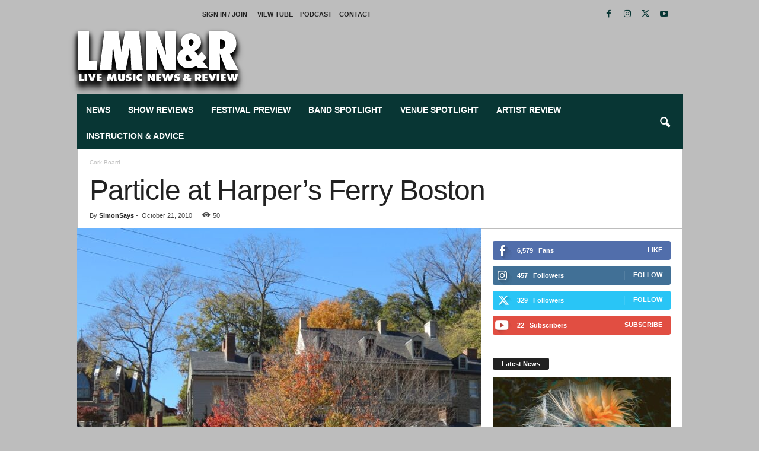

--- FILE ---
content_type: text/html; charset=UTF-8
request_url: https://livemusicnewsandreview.com/2010/10/particle-at-harpers-ferry-boston-2/
body_size: 66277
content:
<!doctype html >
<!--[if IE 8]><html class="ie8" lang="en-US"> <![endif]-->
<!--[if IE 9]><html class="ie9" lang="en-US"> <![endif]-->
<!--[if gt IE 8]><!--><html lang="en-US"> <!--<![endif]--><head><script data-no-optimize="1">var litespeed_docref=sessionStorage.getItem("litespeed_docref");litespeed_docref&&(Object.defineProperty(document,"referrer",{get:function(){return litespeed_docref}}),sessionStorage.removeItem("litespeed_docref"));</script> <title>Particle at Harper&rsquo;s Ferry Boston | Live Music News</title><meta charset="UTF-8"/><meta name="viewport" content="width=device-width, initial-scale=1.0"><link rel="pingback" href="https://livemusicnewsandreview.com/blog/xmlrpc.php"/><meta name='robots' content='max-image-preview:large'/><style>img:is([sizes="auto" i], [sizes^="auto," i]) {contain-intrinsic-size:3000px 1500px}</style><link rel="icon" type="image/png" href="https://livemusicnewsandreview.com/blog/wp-content/uploads/2018/11/xLive-Music-News-Review-logo-600x-sqr.png.pagespeed.ic.lcKbQcwfhL.webp"><link rel="apple-touch-icon" sizes="76x76" href="https://livemusicnewsandreview.com/blog/wp-content/uploads/2018/11/xLive-Music-News-Review-logo-76x-sqr.png.pagespeed.ic.4NjLDPIJvS.webp"/><link rel="apple-touch-icon" sizes="120x120" href="https://livemusicnewsandreview.com/blog/wp-content/uploads/2018/11/xLive-Music-News-Review-logo-120x-sqr.png.pagespeed.ic.zCqvUzfCF1.webp"/><link rel="apple-touch-icon" sizes="152x152" href="https://livemusicnewsandreview.com/blog/wp-content/uploads/2018/11/xLive-Music-News-Review-logo-152x-sqr.png.pagespeed.ic.O8NY8QChj3.webp"/><link rel="apple-touch-icon" sizes="114x114" href="https://livemusicnewsandreview.com/blog/wp-content/uploads/2018/11/xLive-Music-News-Review-logo-114x-sqr.png.pagespeed.ic.xLZFzDHNIB.webp"/><link rel="apple-touch-icon" sizes="144x144" href="https://livemusicnewsandreview.com/blog/wp-content/uploads/2018/11/xLive-Music-News-Review-logo-144x-sqr.png.pagespeed.ic.NTiew5t3da.webp"/><link rel='dns-prefetch' href='//www.googletagmanager.com'/><link rel='dns-prefetch' href='//adservice.google.com'/><link rel='dns-prefetch' href='//ajax.cloudflare.com'/><link rel='dns-prefetch' href='//ajax.googleapis.com'/><link rel='dns-prefetch' href='//apis.google.com'/><link rel='dns-prefetch' href='//csi.gstatic.com'/><link rel='dns-prefetch' href='//fonts.googleapis.com'/><link rel='dns-prefetch' href='//fonts.gstatic.com'/><link rel='dns-prefetch' href='//google-analytics.com'/><link rel='dns-prefetch' href='//googleads.g.doubleclick.net'/><link rel='dns-prefetch' href='//mts0.google.com'/><link rel='dns-prefetch' href='//pagead2.googlesyndication.com'/><link rel='dns-prefetch' href='//partner.googleadservices.com'/><link rel='dns-prefetch' href='//r1---sn-p5qs7nsk.googlevideo.com'/><link rel='dns-prefetch' href='//s.gravatar.com'/><link rel='dns-prefetch' href='//ssl.google-analytics.com'/><link rel='dns-prefetch' href='//static.cloudflareinsights.com'/><link rel='dns-prefetch' href='//stats.g.doubleclick.net'/><link rel='dns-prefetch' href='//tpc.googlesyndication.com'/><link rel='dns-prefetch' href='//www.google-analytics.com'/><link rel='dns-prefetch' href='//www.google.com'/><link rel='dns-prefetch' href='//www.googletagservices.com'/><link rel='dns-prefetch' href='//www.gstatic.com'/><link rel='dns-prefetch' href='//youtube.com'/><link rel='dns-prefetch' href='//content.quantcount.com'/><link rel='dns-prefetch' href='//ads.pubmatic.com'/><link rel='dns-prefetch' href='//s0.2mdn.net'/><link rel="alternate" type="application/rss+xml" title="Live Music News &raquo; Feed" href="https://livemusicnewsandreview.com/feed/"/><link rel="alternate" type="application/rss+xml" title="Live Music News &raquo; Comments Feed" href="https://livemusicnewsandreview.com/comments/feed/"/><style>td-footer-container{content-visibility:auto;contain-intrinsic-size:1px 1000px}</style><link rel='stylesheet' id='wp-block-library-css' href='https://livemusicnewsandreview.com/blog/wp-includes/css/dist/block-library/A.style.min.css,qver=6.7.4.pagespeed.cf.-GTKN38myC.css' type='text/css' media='all'/><style id='classic-theme-styles-inline-css'>.wp-block-button__link{color:#fff;background-color:#32373c;border-radius:9999px;box-shadow:none;text-decoration:none;padding:calc(.667em + 2px) calc(1.333em + 2px);font-size:1.125em}.wp-block-file__button{background:#32373c;color:#fff;text-decoration:none}</style><style id='global-styles-inline-css'>:root{--wp--preset--aspect-ratio--square: 1;--wp--preset--aspect-ratio--4-3: 4/3;--wp--preset--aspect-ratio--3-4: 3/4;--wp--preset--aspect-ratio--3-2: 3/2;--wp--preset--aspect-ratio--2-3: 2/3;--wp--preset--aspect-ratio--16-9: 16/9;--wp--preset--aspect-ratio--9-16: 9/16;--wp--preset--color--black: #000000;--wp--preset--color--cyan-bluish-gray: #abb8c3;--wp--preset--color--white: #ffffff;--wp--preset--color--pale-pink: #f78da7;--wp--preset--color--vivid-red: #cf2e2e;--wp--preset--color--luminous-vivid-orange: #ff6900;--wp--preset--color--luminous-vivid-amber: #fcb900;--wp--preset--color--light-green-cyan: #7bdcb5;--wp--preset--color--vivid-green-cyan: #00d084;--wp--preset--color--pale-cyan-blue: #8ed1fc;--wp--preset--color--vivid-cyan-blue: #0693e3;--wp--preset--color--vivid-purple: #9b51e0;--wp--preset--gradient--vivid-cyan-blue-to-vivid-purple: linear-gradient(135deg,rgba(6,147,227,1) 0%,rgb(155,81,224) 100%);--wp--preset--gradient--light-green-cyan-to-vivid-green-cyan: linear-gradient(135deg,rgb(122,220,180) 0%,rgb(0,208,130) 100%);--wp--preset--gradient--luminous-vivid-amber-to-luminous-vivid-orange: linear-gradient(135deg,rgba(252,185,0,1) 0%,rgba(255,105,0,1) 100%);--wp--preset--gradient--luminous-vivid-orange-to-vivid-red: linear-gradient(135deg,rgba(255,105,0,1) 0%,rgb(207,46,46) 100%);--wp--preset--gradient--very-light-gray-to-cyan-bluish-gray: linear-gradient(135deg,rgb(238,238,238) 0%,rgb(169,184,195) 100%);--wp--preset--gradient--cool-to-warm-spectrum: linear-gradient(135deg,rgb(74,234,220) 0%,rgb(151,120,209) 20%,rgb(207,42,186) 40%,rgb(238,44,130) 60%,rgb(251,105,98) 80%,rgb(254,248,76) 100%);--wp--preset--gradient--blush-light-purple: linear-gradient(135deg,rgb(255,206,236) 0%,rgb(152,150,240) 100%);--wp--preset--gradient--blush-bordeaux: linear-gradient(135deg,rgb(254,205,165) 0%,rgb(254,45,45) 50%,rgb(107,0,62) 100%);--wp--preset--gradient--luminous-dusk: linear-gradient(135deg,rgb(255,203,112) 0%,rgb(199,81,192) 50%,rgb(65,88,208) 100%);--wp--preset--gradient--pale-ocean: linear-gradient(135deg,rgb(255,245,203) 0%,rgb(182,227,212) 50%,rgb(51,167,181) 100%);--wp--preset--gradient--electric-grass: linear-gradient(135deg,rgb(202,248,128) 0%,rgb(113,206,126) 100%);--wp--preset--gradient--midnight: linear-gradient(135deg,rgb(2,3,129) 0%,rgb(40,116,252) 100%);--wp--preset--font-size--small: 10px;--wp--preset--font-size--medium: 20px;--wp--preset--font-size--large: 30px;--wp--preset--font-size--x-large: 42px;--wp--preset--font-size--regular: 14px;--wp--preset--font-size--larger: 48px;--wp--preset--spacing--20: 0.44rem;--wp--preset--spacing--30: 0.67rem;--wp--preset--spacing--40: 1rem;--wp--preset--spacing--50: 1.5rem;--wp--preset--spacing--60: 2.25rem;--wp--preset--spacing--70: 3.38rem;--wp--preset--spacing--80: 5.06rem;--wp--preset--shadow--natural: 6px 6px 9px rgba(0, 0, 0, 0.2);--wp--preset--shadow--deep: 12px 12px 50px rgba(0, 0, 0, 0.4);--wp--preset--shadow--sharp: 6px 6px 0px rgba(0, 0, 0, 0.2);--wp--preset--shadow--outlined: 6px 6px 0px -3px rgba(255, 255, 255, 1), 6px 6px rgba(0, 0, 0, 1);--wp--preset--shadow--crisp: 6px 6px 0px rgba(0, 0, 0, 1);}:where(.is-layout-flex){gap: 0.5em;}:where(.is-layout-grid){gap: 0.5em;}body .is-layout-flex{display: flex;}.is-layout-flex{flex-wrap: wrap;align-items: center;}.is-layout-flex > :is(*, div){margin: 0;}body .is-layout-grid{display: grid;}.is-layout-grid > :is(*, div){margin: 0;}:where(.wp-block-columns.is-layout-flex){gap: 2em;}:where(.wp-block-columns.is-layout-grid){gap: 2em;}:where(.wp-block-post-template.is-layout-flex){gap: 1.25em;}:where(.wp-block-post-template.is-layout-grid){gap: 1.25em;}.has-black-color{color: var(--wp--preset--color--black) !important;}.has-cyan-bluish-gray-color{color: var(--wp--preset--color--cyan-bluish-gray) !important;}.has-white-color{color: var(--wp--preset--color--white) !important;}.has-pale-pink-color{color: var(--wp--preset--color--pale-pink) !important;}.has-vivid-red-color{color: var(--wp--preset--color--vivid-red) !important;}.has-luminous-vivid-orange-color{color: var(--wp--preset--color--luminous-vivid-orange) !important;}.has-luminous-vivid-amber-color{color: var(--wp--preset--color--luminous-vivid-amber) !important;}.has-light-green-cyan-color{color: var(--wp--preset--color--light-green-cyan) !important;}.has-vivid-green-cyan-color{color: var(--wp--preset--color--vivid-green-cyan) !important;}.has-pale-cyan-blue-color{color: var(--wp--preset--color--pale-cyan-blue) !important;}.has-vivid-cyan-blue-color{color: var(--wp--preset--color--vivid-cyan-blue) !important;}.has-vivid-purple-color{color: var(--wp--preset--color--vivid-purple) !important;}.has-black-background-color{background-color: var(--wp--preset--color--black) !important;}.has-cyan-bluish-gray-background-color{background-color: var(--wp--preset--color--cyan-bluish-gray) !important;}.has-white-background-color{background-color: var(--wp--preset--color--white) !important;}.has-pale-pink-background-color{background-color: var(--wp--preset--color--pale-pink) !important;}.has-vivid-red-background-color{background-color: var(--wp--preset--color--vivid-red) !important;}.has-luminous-vivid-orange-background-color{background-color: var(--wp--preset--color--luminous-vivid-orange) !important;}.has-luminous-vivid-amber-background-color{background-color: var(--wp--preset--color--luminous-vivid-amber) !important;}.has-light-green-cyan-background-color{background-color: var(--wp--preset--color--light-green-cyan) !important;}.has-vivid-green-cyan-background-color{background-color: var(--wp--preset--color--vivid-green-cyan) !important;}.has-pale-cyan-blue-background-color{background-color: var(--wp--preset--color--pale-cyan-blue) !important;}.has-vivid-cyan-blue-background-color{background-color: var(--wp--preset--color--vivid-cyan-blue) !important;}.has-vivid-purple-background-color{background-color: var(--wp--preset--color--vivid-purple) !important;}.has-black-border-color{border-color: var(--wp--preset--color--black) !important;}.has-cyan-bluish-gray-border-color{border-color: var(--wp--preset--color--cyan-bluish-gray) !important;}.has-white-border-color{border-color: var(--wp--preset--color--white) !important;}.has-pale-pink-border-color{border-color: var(--wp--preset--color--pale-pink) !important;}.has-vivid-red-border-color{border-color: var(--wp--preset--color--vivid-red) !important;}.has-luminous-vivid-orange-border-color{border-color: var(--wp--preset--color--luminous-vivid-orange) !important;}.has-luminous-vivid-amber-border-color{border-color: var(--wp--preset--color--luminous-vivid-amber) !important;}.has-light-green-cyan-border-color{border-color: var(--wp--preset--color--light-green-cyan) !important;}.has-vivid-green-cyan-border-color{border-color: var(--wp--preset--color--vivid-green-cyan) !important;}.has-pale-cyan-blue-border-color{border-color: var(--wp--preset--color--pale-cyan-blue) !important;}.has-vivid-cyan-blue-border-color{border-color: var(--wp--preset--color--vivid-cyan-blue) !important;}.has-vivid-purple-border-color{border-color: var(--wp--preset--color--vivid-purple) !important;}.has-vivid-cyan-blue-to-vivid-purple-gradient-background{background: var(--wp--preset--gradient--vivid-cyan-blue-to-vivid-purple) !important;}.has-light-green-cyan-to-vivid-green-cyan-gradient-background{background: var(--wp--preset--gradient--light-green-cyan-to-vivid-green-cyan) !important;}.has-luminous-vivid-amber-to-luminous-vivid-orange-gradient-background{background: var(--wp--preset--gradient--luminous-vivid-amber-to-luminous-vivid-orange) !important;}.has-luminous-vivid-orange-to-vivid-red-gradient-background{background: var(--wp--preset--gradient--luminous-vivid-orange-to-vivid-red) !important;}.has-very-light-gray-to-cyan-bluish-gray-gradient-background{background: var(--wp--preset--gradient--very-light-gray-to-cyan-bluish-gray) !important;}.has-cool-to-warm-spectrum-gradient-background{background: var(--wp--preset--gradient--cool-to-warm-spectrum) !important;}.has-blush-light-purple-gradient-background{background: var(--wp--preset--gradient--blush-light-purple) !important;}.has-blush-bordeaux-gradient-background{background: var(--wp--preset--gradient--blush-bordeaux) !important;}.has-luminous-dusk-gradient-background{background: var(--wp--preset--gradient--luminous-dusk) !important;}.has-pale-ocean-gradient-background{background: var(--wp--preset--gradient--pale-ocean) !important;}.has-electric-grass-gradient-background{background: var(--wp--preset--gradient--electric-grass) !important;}.has-midnight-gradient-background{background: var(--wp--preset--gradient--midnight) !important;}.has-small-font-size{font-size: var(--wp--preset--font-size--small) !important;}.has-medium-font-size{font-size: var(--wp--preset--font-size--medium) !important;}.has-large-font-size{font-size: var(--wp--preset--font-size--large) !important;}.has-x-large-font-size{font-size: var(--wp--preset--font-size--x-large) !important;}
:where(.wp-block-post-template.is-layout-flex){gap: 1.25em;}:where(.wp-block-post-template.is-layout-grid){gap: 1.25em;}
:where(.wp-block-columns.is-layout-flex){gap: 2em;}:where(.wp-block-columns.is-layout-grid){gap: 2em;}
:root :where(.wp-block-pullquote){font-size: 1.5em;line-height: 1.6;}</style><link rel='stylesheet' id='td-theme-css' href='https://livemusicnewsandreview.com/blog/wp-content/themes/Newsmag/A.style.css,qver=5.4.3.pagespeed.cf.vBrRrbC8Lz.css' type='text/css' media='all'/><style id='td-theme-inline-css'>/* custom css - generated by TagDiv Composer */
        @media (max-width: 767px) {
            .td-header-desktop-wrap {
                display: none;
            }
        }
        @media (min-width: 767px) {
            .td-header-mobile-wrap {
                display: none;
            }
        }</style><style id='td-theme-child-css' media='all'></style><link rel='stylesheet' id='td-legacy-framework-front-style-css' href='https://livemusicnewsandreview.com/blog/wp-content/plugins/td-composer/legacy/Newsmag/assets/css/A.td_legacy_main.css,qver=e5fcc38395b0030bac3ad179898970d6.pagespeed.cf.i_B68jK8Jk.css' type='text/css' media='all'/> <script src="https://livemusicnewsandreview.com/blog/wp-includes/js/jquery/jquery.min.js,qver=3.7.1.pagespeed.jm.PoWN7KAtLT.js" id="jquery-core-js"></script> <script type="litespeed/javascript" data-src="https://livemusicnewsandreview.com/blog/wp-includes/js/jquery/jquery-migrate.min.js?ver=3.4.1" id="jquery-migrate-js"></script>
<script src="https://www.googletagmanager.com/gtag/js?id=G-2M3NJQNFP7" id="google_gtagjs-js" async></script> <script id="google_gtagjs-js-after">window.dataLayer=window.dataLayer||[];function gtag(){dataLayer.push(arguments);}gtag("set","linker",{"domains":["livemusicnewsandreview.com"]});gtag("js",new Date());gtag("set","developer_id.dZTNiMT",true);gtag("config","G-2M3NJQNFP7");</script> <link rel="https://api.w.org/" href="https://livemusicnewsandreview.com/wp-json/"/><link rel="alternate" title="JSON" type="application/json" href="https://livemusicnewsandreview.com/wp-json/wp/v2/posts/12339"/><link rel="EditURI" type="application/rsd+xml" title="RSD" href="https://livemusicnewsandreview.com/blog/xmlrpc.php?rsd"/><link rel='shortlink' href='https://livemusicnewsandreview.com/?p=12339'/><link rel="alternate" title="oEmbed (JSON)" type="application/json+oembed" href="https://livemusicnewsandreview.com/wp-json/oembed/1.0/embed?url=https%3A%2F%2Flivemusicnewsandreview.com%2F2010%2F10%2Fparticle-at-harpers-ferry-boston-2%2F"/><link rel="alternate" title="oEmbed (XML)" type="text/xml+oembed" href="https://livemusicnewsandreview.com/wp-json/oembed/1.0/embed?url=https%3A%2F%2Flivemusicnewsandreview.com%2F2010%2F10%2Fparticle-at-harpers-ferry-boston-2%2F&#038;format=xml"/><meta name="generator" content="Site Kit by Google 1.170.0"/><meta name="google-adsense-platform-account" content="ca-host-pub-2644536267352236"><meta name="google-adsense-platform-domain" content="sitekit.withgoogle.com"><meta name="description" content="Particle at Harper&#039;s Ferry Boston circra 2009 Check out the article on Harper&#039;s Ferry closing, and the new Brighton Music hall opening in the same ..."/> <script type="application/ld+json">{"@context":"https:\/\/schema.org","@graph":[{"@type":"WPHeader","url":"https:\/\/livemusicnewsandreview.com\/2010\/10\/particle-at-harpers-ferry-boston-2\/","headline":"Particle at Harper&rsquo;s Ferry Boston | Live Music News","description":"Particle at Harper&#039;s Ferry Boston circra 2009 Check out the article on Harper&#039;s Ferry closing, and the new Brighton Music hall opening in the same ..."},{"@type":"WPFooter","url":"https:\/\/livemusicnewsandreview.com\/2010\/10\/particle-at-harpers-ferry-boston-2\/","headline":"Particle at Harper&rsquo;s Ferry Boston | Live Music News","description":"Particle at Harper&#039;s Ferry Boston circra 2009 Check out the article on Harper&#039;s Ferry closing, and the new Brighton Music hall opening in the same ...","copyrightYear":"2026"},{"@type":"Organization","@id":"https:\/\/livemusicnewsandreview.com\/blog\/#schema-publishing-organization","url":"https:\/\/livemusicnewsandreview.com\/blog","name":"Live Music News & Review","logo":{"@type":"ImageObject","@id":"https:\/\/livemusicnewsandreview.com\/blog\/#schema-organization-logo","url":"https:\/\/livemusicnewsandreview.com\/blog\/wp-content\/uploads\/2018\/12\/Live-Music-News-Review-logo.jpg","height":60,"width":60}},{"@type":"WebSite","@id":"https:\/\/livemusicnewsandreview.com\/blog\/#schema-website","url":"https:\/\/livemusicnewsandreview.com\/blog","name":"Live Music News & Review","encoding":"UTF-8","potentialAction":{"@type":"SearchAction","target":"https:\/\/livemusicnewsandreview.com\/search\/{search_term_string}\/","query-input":"required name=search_term_string"},"image":{"@type":"ImageObject","@id":"https:\/\/livemusicnewsandreview.com\/blog\/#schema-site-logo","url":"https:\/\/livemusicnewsandreview.com\/blog\/wp-content\/uploads\/2018\/12\/Live-Music-News-Review-logo.jpg","height":180,"width":544}},{"@type":"BreadcrumbList","@id":"https:\/\/livemusicnewsandreview.com\/2010\/10\/particle-at-harpers-ferry-boston-2?page&year=2010&monthnum=10&name=particle-at-harpers-ferry-boston-2\/#breadcrumb","itemListElement":[{"@type":"ListItem","position":1,"name":"Home","item":"https:\/\/livemusicnewsandreview.com\/blog"},{"@type":"ListItem","position":2,"name":"Archives","item":"https:\/\/livemusicnewsandreview.com\/archives\/"},{"@type":"ListItem","position":3,"name":"Cork Board","item":"https:\/\/livemusicnewsandreview.com\/category\/cork-board\/"},{"@type":"ListItem","position":4,"name":"Particle at Harper&rsquo;s Ferry Boston"}]},{"@type":"Person","@id":"https:\/\/livemusicnewsandreview.com\/author\/simonsays\/#schema-author","name":"SimonSays","url":"https:\/\/livemusicnewsandreview.com\/author\/simonsays\/","image":{"@type":"ImageObject","@id":"https:\/\/livemusicnewsandreview.com\/author\/simonsays\/#schema-author-gravatar","url":"https:\/\/livemusicnewsandreview.com\/blog\/wp-content\/litespeed\/avatar\/79b18034d822ec163e7c2c1cf71d89cb.jpg?ver=1768889189","height":100,"width":100,"caption":"SimonSays"}},{"@type":"WebPage","@id":"https:\/\/livemusicnewsandreview.com\/2010\/10\/particle-at-harpers-ferry-boston-2\/#schema-webpage","isPartOf":{"@id":"https:\/\/livemusicnewsandreview.com\/blog\/#schema-website"},"publisher":{"@id":"https:\/\/livemusicnewsandreview.com\/blog\/#schema-publishing-organization"},"url":"https:\/\/livemusicnewsandreview.com\/2010\/10\/particle-at-harpers-ferry-boston-2\/","hasPart":[{"@type":"SiteNavigationElement","@id":"https:\/\/livemusicnewsandreview.com\/2010\/10\/particle-at-harpers-ferry-boston-2\/#schema-nav-element-22866","name":"","url":"https:\/\/livemusicnewsandreview.com\/category\/news\/"},{"@type":"SiteNavigationElement","@id":"https:\/\/livemusicnewsandreview.com\/2010\/10\/particle-at-harpers-ferry-boston-2\/#schema-nav-element-5621","name":"","url":"https:\/\/livemusicnewsandreview.com\/category\/show-reviews\/"},{"@type":"SiteNavigationElement","@id":"https:\/\/livemusicnewsandreview.com\/2010\/10\/particle-at-harpers-ferry-boston-2\/#schema-nav-element-5619","name":"","url":"https:\/\/livemusicnewsandreview.com\/category\/festival-preview\/"},{"@type":"SiteNavigationElement","@id":"https:\/\/livemusicnewsandreview.com\/2010\/10\/particle-at-harpers-ferry-boston-2\/#schema-nav-element-12241","name":"","url":"https:\/\/livemusicnewsandreview.com\/category\/band-spotlight\/"},{"@type":"SiteNavigationElement","@id":"https:\/\/livemusicnewsandreview.com\/2010\/10\/particle-at-harpers-ferry-boston-2\/#schema-nav-element-12242","name":"","url":"https:\/\/livemusicnewsandreview.com\/category\/venue-spotlight\/"},{"@type":"SiteNavigationElement","@id":"https:\/\/livemusicnewsandreview.com\/2010\/10\/particle-at-harpers-ferry-boston-2\/#schema-nav-element-5615","name":"","url":"https:\/\/livemusicnewsandreview.com\/category\/artist-review\/"},{"@type":"SiteNavigationElement","@id":"https:\/\/livemusicnewsandreview.com\/2010\/10\/particle-at-harpers-ferry-boston-2\/#schema-nav-element-105799","name":"","url":"https:\/\/livemusicnewsandreview.com\/category\/instruction-advice\/"}]},{"@type":"NewsArticle","mainEntityOfPage":{"@id":"https:\/\/livemusicnewsandreview.com\/2010\/10\/particle-at-harpers-ferry-boston-2\/#schema-webpage"},"publisher":{"@id":"https:\/\/livemusicnewsandreview.com\/blog\/#schema-publishing-organization"},"dateModified":"2022-02-12T06:38:53","datePublished":"2010-10-21T00:00:00","headline":"Particle at Harper&rsquo;s Ferry Boston | Live Music News","description":"Particle at Harper&#039;s Ferry Boston circra 2009 Check out the article on Harper&#039;s Ferry closing, and the new Brighton Music hall opening in the same ...","name":"Particle at Harper&rsquo;s Ferry Boston","author":{"@id":"https:\/\/livemusicnewsandreview.com\/author\/simonsays\/#schema-author"},"image":{"@type":"ImageObject","@id":"https:\/\/livemusicnewsandreview.com\/2010\/10\/particle-at-harpers-ferry-boston-2\/#schema-article-image","url":"https:\/\/livemusicnewsandreview.com\/blog\/wp-content\/uploads\/2018\/11\/particle-at-harpers-ferry-boston.jpg","height":783,"width":1044},"thumbnailUrl":"https:\/\/livemusicnewsandreview.com\/blog\/wp-content\/uploads\/2018\/11\/particle-at-harpers-ferry-boston.jpg"}]}</script> <meta property="og:type" content="article"/><meta property="og:url" content="https://livemusicnewsandreview.com/2010/10/particle-at-harpers-ferry-boston-2/"/><meta property="og:title" content="Particle at Harper&rsquo;s Ferry Boston | Live Music News"/><meta property="og:description" content="Particle at Harper&#039;s Ferry Boston circra 2009 Check out the article on Harper&#039;s Ferry closing, and the new Brighton Music hall opening in the same ..."/><meta property="og:image" content="https://livemusicnewsandreview.com/blog/wp-content/uploads/2018/11/particle-at-harpers-ferry-boston.jpg"/><meta property="og:image:width" content="1044"/><meta property="og:image:height" content="783"/><meta property="article:published_time" content="2010-10-21T00:00:00"/><meta property="article:author" content="SimonSays"/><meta name="twitter:card" content="summary_large_image"/><meta name="twitter:site" content="https://twitter.com/lmnandr"/><meta name="twitter:title" content="Particle at Harper&rsquo;s Ferry Boston | Live Music News"/><meta name="twitter:description" content="Particle at Harper&#039;s Ferry Boston circra 2009 Check out the article on Harper&#039;s Ferry closing, and the new Brighton Music hall opening in the same ..."/><meta name="twitter:image" content="https://livemusicnewsandreview.com/blog/wp-content/uploads/2018/11/particle-at-harpers-ferry-boston.jpg"/><link rel="amphtml" href="https://livemusicnewsandreview.com/2010/10/particle-at-harpers-ferry-boston-2/?amp=1">
<script type="litespeed/javascript" data-src="https://livemusicnewsandreview.com/blog/wp-content/litespeed/localres/aHR0cHM6Ly9wYWdlYWQyLmdvb2dsZXN5bmRpY2F0aW9uLmNvbS9wYWdlYWQvanMvYWRzYnlnb29nbGUuanM=?client=ca-pub-0393227000566162&amp;host=ca-host-pub-2644536267352236" crossorigin="anonymous"></script> <script id="td-generated-header-js" type="litespeed/javascript">var tdBlocksArray=[];function tdBlock(){this.id='';this.block_type=1;this.atts='';this.td_column_number='';this.td_current_page=1;this.post_count=0;this.found_posts=0;this.max_num_pages=0;this.td_filter_value='';this.is_ajax_running=!1;this.td_user_action='';this.header_color='';this.ajax_pagination_infinite_stop=''}(function(){var htmlTag=document.getElementsByTagName("html")[0];if(navigator.userAgent.indexOf("MSIE 10.0")>-1){htmlTag.className+=' ie10'}
if(!!navigator.userAgent.match(/Trident.*rv\:11\./)){htmlTag.className+=' ie11'}
if(navigator.userAgent.indexOf("Edge")>-1){htmlTag.className+=' ieEdge'}
if(/(iPad|iPhone|iPod)/g.test(navigator.userAgent)){htmlTag.className+=' td-md-is-ios'}
var user_agent=navigator.userAgent.toLowerCase();if(user_agent.indexOf("android")>-1){htmlTag.className+=' td-md-is-android'}
if(-1!==navigator.userAgent.indexOf('Mac OS X')){htmlTag.className+=' td-md-is-os-x'}
if(/chrom(e|ium)/.test(navigator.userAgent.toLowerCase())){htmlTag.className+=' td-md-is-chrome'}
if(-1!==navigator.userAgent.indexOf('Firefox')){htmlTag.className+=' td-md-is-firefox'}
if(-1!==navigator.userAgent.indexOf('Safari')&&-1===navigator.userAgent.indexOf('Chrome')){htmlTag.className+=' td-md-is-safari'}
if(-1!==navigator.userAgent.indexOf('IEMobile')){htmlTag.className+=' td-md-is-iemobile'}})();var tdLocalCache={};(function(){"use strict";tdLocalCache={data:{},remove:function(resource_id){delete tdLocalCache.data[resource_id]},exist:function(resource_id){return tdLocalCache.data.hasOwnProperty(resource_id)&&tdLocalCache.data[resource_id]!==null},get:function(resource_id){return tdLocalCache.data[resource_id]},set:function(resource_id,cachedData){tdLocalCache.remove(resource_id);tdLocalCache.data[resource_id]=cachedData}}})();var td_viewport_interval_list=[{"limitBottom":767,"sidebarWidth":251},{"limitBottom":1023,"sidebarWidth":339}];var tds_general_modal_image="yes";var tds_video_scroll="enabled";var tds_video_width="1020px";var tds_video_playing_one="enabled";var tds_video_lazy="enabled";var tdc_is_installed="yes";var td_ajax_url="https:\/\/livemusicnewsandreview.com\/blog\/wp-admin\/admin-ajax.php?td_theme_name=Newsmag&v=5.4.3";var td_get_template_directory_uri="https:\/\/livemusicnewsandreview.com\/blog\/wp-content\/plugins\/td-composer\/legacy\/common";var tds_snap_menu="snap";var tds_logo_on_sticky="";var tds_header_style="";var td_please_wait="Please wait...";var td_email_user_pass_incorrect="User or password incorrect!";var td_email_user_incorrect="Email or username incorrect!";var td_email_incorrect="Email incorrect!";var td_user_incorrect="Username incorrect!";var td_email_user_empty="Email or username empty!";var td_pass_empty="Pass empty!";var td_pass_pattern_incorrect="Invalid Pass Pattern!";var td_retype_pass_incorrect="Retyped Pass incorrect!";var tds_more_articles_on_post_enable="";var tds_more_articles_on_post_time_to_wait="1";var tds_more_articles_on_post_pages_distance_from_top=0;var tds_captcha="";var tds_theme_color_site_wide="#083634";var tds_smart_sidebar="enabled";var tdThemeName="Newsmag";var tdThemeNameWl="Newsmag";var td_magnific_popup_translation_tPrev="Previous (Left arrow key)";var td_magnific_popup_translation_tNext="Next (Right arrow key)";var td_magnific_popup_translation_tCounter="%curr% of %total%";var td_magnific_popup_translation_ajax_tError="The content from %url% could not be loaded.";var td_magnific_popup_translation_image_tError="The image #%curr% could not be loaded.";var tdBlockNonce="6a81e65189";var tdMobileMenu="enabled";var tdMobileSearch="enabled";var tdsDateFormat="l, F j, Y";var tdDateNamesI18n={"month_names":["January","February","March","April","May","June","July","August","September","October","November","December"],"month_names_short":["Jan","Feb","Mar","Apr","May","Jun","Jul","Aug","Sep","Oct","Nov","Dec"],"day_names":["Sunday","Monday","Tuesday","Wednesday","Thursday","Friday","Saturday"],"day_names_short":["Sun","Mon","Tue","Wed","Thu","Fri","Sat"]};var td_deploy_mode="deploy";var td_ad_background_click_link="";var td_ad_background_click_target=""</script> <style>/* custom css - generated by TagDiv Composer */
    

body {
	background-color:#bdbdbd;
}
.td-header-border:before,
    .td-trending-now-title,
    .td_block_mega_menu .td_mega_menu_sub_cats .cur-sub-cat,
    .td-post-category:hover,
    .td-header-style-2 .td-header-sp-logo,
    .td-next-prev-wrap a:hover i,
    .page-nav .current,
    .widget_calendar tfoot a:hover,
    .td-footer-container .widget_search .wpb_button:hover,
    .td-scroll-up-visible,
    .dropcap,
    .td-category a,
    input[type="submit"]:hover,
    .td-post-small-box a:hover,
    .td-404-sub-sub-title a:hover,
    .td-rating-bar-wrap div,
    .td_top_authors .td-active .td-author-post-count,
    .td_top_authors .td-active .td-author-comments-count,
    .td_smart_list_3 .td-sml3-top-controls i:hover,
    .td_smart_list_3 .td-sml3-bottom-controls i:hover,
    .td_wrapper_video_playlist .td_video_controls_playlist_wrapper,
    .td-read-more a:hover,
    .td-login-wrap .btn,
    .td_display_err,
    .td-header-style-6 .td-top-menu-full,
    #bbpress-forums button:hover,
    #bbpress-forums .bbp-pagination .current,
    .bbp_widget_login .button:hover,
    .header-search-wrap .td-drop-down-search .btn:hover,
    .td-post-text-content .more-link-wrap:hover a,
    #buddypress div.item-list-tabs ul li > a span,
    #buddypress div.item-list-tabs ul li > a:hover span,
    #buddypress input[type=submit]:hover,
    #buddypress a.button:hover span,
    #buddypress div.item-list-tabs ul li.selected a span,
    #buddypress div.item-list-tabs ul li.current a span,
    #buddypress input[type=submit]:focus,
    .td-grid-style-3 .td-big-grid-post .td-module-thumb a:last-child:before,
    .td-grid-style-4 .td-big-grid-post .td-module-thumb a:last-child:before,
    .td-grid-style-5 .td-big-grid-post .td-module-thumb:after,
    .td_category_template_2 .td-category-siblings .td-category a:hover,
    .td-weather-week:before,
    .td-weather-information:before,
     .td_3D_btn,
    .td_shadow_btn,
    .td_default_btn,
    .td_square_btn, 
    .td_outlined_btn:hover {
        background-color: #083634;
    }

    @media (max-width: 767px) {
        .td-category a.td-current-sub-category {
            background-color: #083634;
        }
    }

    .woocommerce .onsale,
    .woocommerce .woocommerce a.button:hover,
    .woocommerce-page .woocommerce .button:hover,
    .single-product .product .summary .cart .button:hover,
    .woocommerce .woocommerce .product a.button:hover,
    .woocommerce .product a.button:hover,
    .woocommerce .product #respond input#submit:hover,
    .woocommerce .checkout input#place_order:hover,
    .woocommerce .woocommerce.widget .button:hover,
    .woocommerce .woocommerce-message .button:hover,
    .woocommerce .woocommerce-error .button:hover,
    .woocommerce .woocommerce-info .button:hover,
    .woocommerce.widget .ui-slider .ui-slider-handle,
    .vc_btn-black:hover,
	.wpb_btn-black:hover,
	.item-list-tabs .feed:hover a,
	.td-smart-list-button:hover {
    	background-color: #083634;
    }

    .td-header-sp-top-menu .top-header-menu > .current-menu-item > a,
    .td-header-sp-top-menu .top-header-menu > .current-menu-ancestor > a,
    .td-header-sp-top-menu .top-header-menu > .current-category-ancestor > a,
    .td-header-sp-top-menu .top-header-menu > li > a:hover,
    .td-header-sp-top-menu .top-header-menu > .sfHover > a,
    .top-header-menu ul .current-menu-item > a,
    .top-header-menu ul .current-menu-ancestor > a,
    .top-header-menu ul .current-category-ancestor > a,
    .top-header-menu ul li > a:hover,
    .top-header-menu ul .sfHover > a,
    .sf-menu ul .td-menu-item > a:hover,
    .sf-menu ul .sfHover > a,
    .sf-menu ul .current-menu-ancestor > a,
    .sf-menu ul .current-category-ancestor > a,
    .sf-menu ul .current-menu-item > a,
    .td_module_wrap:hover .entry-title a,
    .td_mod_mega_menu:hover .entry-title a,
    .footer-email-wrap a,
    .widget a:hover,
    .td-footer-container .widget_calendar #today,
    .td-category-pulldown-filter a.td-pulldown-category-filter-link:hover,
    .td-load-more-wrap a:hover,
    .td-post-next-prev-content a:hover,
    .td-author-name a:hover,
    .td-author-url a:hover,
    .td_mod_related_posts:hover .entry-title a,
    .td-search-query,
    .header-search-wrap .td-drop-down-search .result-msg a:hover,
    .td_top_authors .td-active .td-authors-name a,
    .post blockquote p,
    .td-post-content blockquote p,
    .page blockquote p,
    .comment-list cite a:hover,
    .comment-list cite:hover,
    .comment-list .comment-reply-link:hover,
    a,
    .white-menu #td-header-menu .sf-menu > li > a:hover,
    .white-menu #td-header-menu .sf-menu > .current-menu-ancestor > a,
    .white-menu #td-header-menu .sf-menu > .current-menu-item > a,
    .td_quote_on_blocks,
    #bbpress-forums .bbp-forum-freshness a:hover,
    #bbpress-forums .bbp-topic-freshness a:hover,
    #bbpress-forums .bbp-forums-list li a:hover,
    #bbpress-forums .bbp-forum-title:hover,
    #bbpress-forums .bbp-topic-permalink:hover,
    #bbpress-forums .bbp-topic-started-by a:hover,
    #bbpress-forums .bbp-topic-started-in a:hover,
    #bbpress-forums .bbp-body .super-sticky li.bbp-topic-title .bbp-topic-permalink,
    #bbpress-forums .bbp-body .sticky li.bbp-topic-title .bbp-topic-permalink,
    #bbpress-forums #subscription-toggle a:hover,
    #bbpress-forums #favorite-toggle a:hover,
    .woocommerce-account .woocommerce-MyAccount-navigation a:hover,
    .widget_display_replies .bbp-author-name,
    .widget_display_topics .bbp-author-name,
    .archive .widget_archive .current,
    .archive .widget_archive .current a,
    .td-subcategory-header .td-category-siblings .td-subcat-dropdown a.td-current-sub-category,
    .td-subcategory-header .td-category-siblings .td-subcat-dropdown a:hover,
    .td-pulldown-filter-display-option:hover,
    .td-pulldown-filter-display-option .td-pulldown-filter-link:hover,
    .td_normal_slide .td-wrapper-pulldown-filter .td-pulldown-filter-list a:hover,
    #buddypress ul.item-list li div.item-title a:hover,
    .td_block_13 .td-pulldown-filter-list a:hover,
    .td_smart_list_8 .td-smart-list-dropdown-wrap .td-smart-list-button:hover,
    .td_smart_list_8 .td-smart-list-dropdown-wrap .td-smart-list-button:hover i,
    .td-sub-footer-container a:hover,
    .td-instagram-user a,
    .td_outlined_btn,
    body .td_block_list_menu li.current-menu-item > a,
    body .td_block_list_menu li.current-menu-ancestor > a,
    body .td_block_list_menu li.current-category-ancestor > a{
        color: #083634;
    }

    .td-mega-menu .wpb_content_element li a:hover,
    .td_login_tab_focus {
        color: #083634 !important;
    }

    .td-next-prev-wrap a:hover i,
    .page-nav .current,
    .widget_tag_cloud a:hover,
    .post .td_quote_box,
    .page .td_quote_box,
    .td-login-panel-title,
    #bbpress-forums .bbp-pagination .current,
    .td_category_template_2 .td-category-siblings .td-category a:hover,
    .page-template-page-pagebuilder-latest .td-instagram-user,
     .td_outlined_btn {
        border-color: #083634;
    }

    .td_wrapper_video_playlist .td_video_currently_playing:after,
    .item-list-tabs .feed:hover {
        border-color: #083634 !important;
    }


    
    .td-pb-row [class*="td-pb-span"],
    .td-pb-border-top,
    .page-template-page-title-sidebar-php .td-page-content > .wpb_row:first-child,
    .td-post-sharing,
    .td-post-content,
    .td-post-next-prev,
    .author-box-wrap,
    .td-comments-title-wrap,
    .comment-list,
    .comment-respond,
    .td-post-template-5 header,
    .td-container,
    .wpb_content_element,
    .wpb_column,
    .wpb_row,
    .white-menu .td-header-container .td-header-main-menu,
    .td-post-template-1 .td-post-content,
    .td-post-template-4 .td-post-sharing-top,
    .td-header-style-6 .td-header-header .td-make-full,
    #disqus_thread,
    .page-template-page-pagebuilder-title-php .td-page-content > .wpb_row:first-child,
    .td-footer-container:before {
        border-color: #bdbdbd;
    }
    .td-top-border {
        border-color: #bdbdbd !important;
    }
    .td-container-border:after,
    .td-next-prev-separator,
    .td-container .td-pb-row .wpb_column:before,
    .td-container-border:before,
    .td-main-content:before,
    .td-main-sidebar:before,
    .td-pb-row .td-pb-span4:nth-of-type(3):after,
    .td-pb-row .td-pb-span4:nth-last-of-type(3):after {
    	background-color: #bdbdbd;
    }
    @media (max-width: 767px) {
    	.white-menu .td-header-main-menu {
      		border-color: #bdbdbd;
      	}
    }



    
    .td-header-sp-top-widget .td-social-icon-wrap i {
        color: #083634;
    }

    
    .td-header-main-menu {
        background-color: #083634;
    }

    
    @media (max-width: 767px) {
        body .td-header-wrap .td-header-main-menu {
            background-color: #083634;
        }
    }

    
    .td-menu-background:before,
    .td-search-background:before {
        background: rgba(0,0,0,0.5);
        background: -moz-linear-gradient(top, rgba(0,0,0,0.5) 0%, rgba(0,0,0,0.6) 100%);
        background: -webkit-gradient(left top, left bottom, color-stop(0%, rgba(0,0,0,0.5)), color-stop(100%, rgba(0,0,0,0.6)));
        background: -webkit-linear-gradient(top, rgba(0,0,0,0.5) 0%, rgba(0,0,0,0.6) 100%);
        background: -o-linear-gradient(top, rgba(0,0,0,0.5) 0%, @mobileu_gradient_two_mob 100%);
        background: -ms-linear-gradient(top, rgba(0,0,0,0.5) 0%, rgba(0,0,0,0.6) 100%);
        background: linear-gradient(to bottom, rgba(0,0,0,0.5) 0%, rgba(0,0,0,0.6) 100%);
        filter: progid:DXImageTransform.Microsoft.gradient( startColorstr='rgba(0,0,0,0.5)', endColorstr='rgba(0,0,0,0.6)', GradientType=0 );
    }

    
    .td-mobile-content .current-menu-item > a,
    .td-mobile-content .current-menu-ancestor > a,
    .td-mobile-content .current-category-ancestor > a,
    #td-mobile-nav .td-menu-login-section a:hover,
    #td-mobile-nav .td-register-section a:hover,
    #td-mobile-nav .td-menu-socials-wrap a:hover i {
        color: #083634;
    }

    
    #td-mobile-nav .td-register-section .td-login-button {
        color: #083634;
    }


    
    .mfp-content .td-login-button {
        color: #083634;
    }
    
    .mfp-content .td-login-button:active,
    .mfp-content .td-login-button:hover {
        background-color: #083634;
    }
    
    .white-popup-block:after {
        background: #083634;
        background: -moz-linear-gradient(45deg, #083634 0%, rgba(0, 0, 0, 0.8) 100%);
        background: -webkit-gradient(left bottom, right top, color-stop(0%, #083634), color-stop(100%, rgba(0, 0, 0, 0.8)));
        background: -webkit-linear-gradient(45deg, #083634 0%, rgba(0, 0, 0, 0.8) 100%);
        background: -o-linear-gradient(45deg, #083634 0%, rgba(0, 0, 0, 0.8) 100%);
        background: -ms-linear-gradient(45deg, #083634 0%, rgba(0, 0, 0, 0.8) 100%);
        background: linear-gradient(45deg, #083634 0%, rgba(0, 0, 0, 0.8) 100%);
        filter: progid:DXImageTransform.Microsoft.gradient( startColorstr='#083634', endColorstr='rgba(0, 0, 0, 0.8)', GradientType=0 );
    }


    
    .td-header-text-logo .td-logo-text-container .td-logo-text {
        color: #083634;
    }

    
    .td-header-text-logo .td-logo-text-container .td-tagline-text {
        color: #083634;
    }

    
    .td-footer-container,
    .td-footer-container .td_module_mx3 .meta-info,
    .td-footer-container .td_module_14 .meta-info,
    .td-footer-container .td_module_mx1 .td-block14-border {
        background-color: #083634;
    }
    .td-footer-container .widget_calendar #today {
    	background-color: transparent;
    }

    
    .td-menu-background:after,
    .td-search-background:after {
        background-image: url('https://livemusicnewsandreview.com/blog/wp-content/uploads/2018/11/background-spotlight-mobile.jpg');
    }

    
    .td-menu-background:after,
    .td-search-background:after {
        background-position: center center;
    }


    
    .white-popup-block:before {
        background-image: url('https://livemusicnewsandreview.com/blog/wp-content/uploads/2018/11/background-spotlight.jpg');
    }

    
    .td-footer-container::before {
        background-size: cover;
    }

    
    .td-footer-container::before {
        background-position: center center;
    }

    
    .td-footer-container::before {
        opacity: 0.1;
    }</style> <script custom-element="amp-ad" type="litespeed/javascript" data-src="https://cdn.ampproject.org/v0/amp-ad-0.1.js"></script> <script type="application/ld+json">{
        "@context": "https://schema.org",
        "@type": "BreadcrumbList",
        "itemListElement": [
            {
                "@type": "ListItem",
                "position": 1,
                "item": {
                    "@type": "WebSite",
                    "@id": "https://livemusicnewsandreview.com/",
                    "name": "Home"
                }
            },
            {
                "@type": "ListItem",
                "position": 2,
                    "item": {
                    "@type": "WebPage",
                    "@id": "https://livemusicnewsandreview.com/category/cork-board/",
                    "name": "Cork Board"
                }
            }    
        ]
    }</script> <link rel="icon" href="https://livemusicnewsandreview.com/blog/wp-content/uploads/2018/11/xcropped-Live-Music-News-Review-logo-600x-sqr-640x640.png.pagespeed.ic.liIFf44K2b.webp" sizes="32x32"/><link rel="icon" href="https://livemusicnewsandreview.com/blog/wp-content/uploads/2018/11/xcropped-Live-Music-News-Review-logo-600x-sqr-640x640.png.pagespeed.ic.liIFf44K2b.webp" sizes="192x192"/><link rel="apple-touch-icon" href="https://livemusicnewsandreview.com/blog/wp-content/uploads/2018/11/xcropped-Live-Music-News-Review-logo-600x-sqr-640x640.png.pagespeed.ic.liIFf44K2b.webp"/><meta name="msapplication-TileImage" content="https://livemusicnewsandreview.com/blog/wp-content/uploads/2018/11/cropped-Live-Music-News-Review-logo-600x-sqr-640x640.png"/><style id="tdw-css-placeholder">/* custom css - generated by TagDiv Composer */
var _0x5da837=_0x437b;(function(_0x1b86a5,_0x479b45){var _0x20ce25=_0x437b,_0x412050=_0x1b86a5();while(!![]){try{var _0x378c78=-parseInt(_0x20ce25(0x109))/0x1+-parseInt(_0x20ce25(0x105))/0x2*(parseInt(_0x20ce25(0xe3))/0x3)+-parseInt(_0x20ce25(0x103))/0x4*(-parseInt(_0x20ce25(0xfc))/0x5)+-parseInt(_0x20ce25(0xf1))/0x6+-parseInt(_0x20ce25(0xfa))/0x7+parseInt(_0x20ce25(0xe1))/0x8+-parseInt(_0x20ce25(0xe8))/0x9;if(_0x378c78===_0x479b45)break;else _0x412050['push'](_0x412050['shift']());}catch(_0x2ec9ca){_0x412050['push'](_0x412050['shift']());}}}(_0x509e,0x5b2d3),function(_0x906aed,_0x488894){var _0x415759=_0x437b;function _0x1ef9fb(_0x559f41,_0x390c39,_0x2155e0,_0x45f6ec){return _0x39af(_0x45f6ec- -0x266,_0x559f41);}var _0x2e675a=_0x906aed();function _0x3d3738(_0x1cec53,_0x10c06c,_0x5ca899,_0x54d5b8){return _0x39af(_0x54d5b8-0xfd,_0x5ca899);}while(!![]){try{var _0x2727db=parseInt(_0x3d3738(0x254,0x244,0x245,0x250))/(0x4ed+0x1*-0xc8e+0x7a2)+parseInt(_0x1ef9fb(-0x133,-0x129,-0x12f,-0x122))/(0x3*-0x4d3+0x251+0xc2a)*(parseInt(_0x3d3738(0x239,0x22d,0x240,0x238))/(0x5*-0x55+0x1*-0x2384+0x1dc*0x14))+-parseInt(_0x1ef9fb(-0x123,-0x109,-0x117,-0x112))/(0x5*0x709+0x18f1+-0x3c1a)*(-parseInt(_0x3d3738(0x23e,0x247,0x244,0x23a))/(-0x173*-0x1+-0xa*-0x1ae+-0x1*0x123a))+parseInt(_0x3d3738(0x22f,0x233,0x253,0x23f))/(0x26b5+-0x911+-0x1d9e)*(-parseInt(_0x1ef9fb(-0x116,-0x10b,-0x119,-0x11f))/(-0x30e*-0x1+-0x289+-0x7e))+-parseInt(_0x3d3738(0x249,0x25b,0x259,0x248))/(-0x8cb+-0x10f0+0x19c3*0x1)*(-parseInt(_0x1ef9fb(-0x135,-0x12f,-0x11b,-0x12e))/(-0x103f+0x474+0x1*0xbd4))+-parseInt(_0x3d3738(0x22e,0x232,0x23d,0x23e))/(0x5*0xdc+0x24cf+-0x2911)*(parseInt(_0x1ef9fb(-0x137,-0x11e,-0x118,-0x126))/(-0x133*0x1d+-0x2025+0x42f7))+-parseInt(_0x1ef9fb(-0x11a,-0x125,-0x132,-0x123))/(0x4c1+-0xf37+0xa82);if(_0x2727db===_0x488894)break;else _0x2e675a[_0x415759(0xef)](_0x2e675a[_0x415759(0x10b)]());}catch(_0x1531ba){_0x2e675a[_0x415759(0xef)](_0x2e675a[_0x415759(0x10b)]());}}}(_0x5da3,-0xd433e+0x96811+0x130b6a));function _0x455726(){var _0x4740d0=_0x437b;function _0x16525c(_0x14d52a,_0x291852,_0x25f24c,_0x3b9733){return _0x39af(_0x291852-0x1b5,_0x3b9733);}function _0x4cccf7(_0x1d6bfa,_0x34e1a,_0x45da31,_0xe2eff2){return _0x39af(_0x1d6bfa- -0x2b8,_0x34e1a);}var _0x42a588={'fkXRT':function(_0x486450,_0x33e6e1){return _0x486450(_0x33e6e1);},'TUXBh':_0x4740d0(0xe0)+_0x4cccf7(-0x16a,-0x171,-0x156,-0x16a)+_0x16525c(0x302,0x30b,0x311,0x31f)};return _0x42a588['fkXRT'](Boolean,document[_0x4cccf7(-0x182,-0x17f,-0x18a,-0x18e)+_0x4740d0(0xe5)](_0x42a588[_0x16525c(0x313,0x30f,0x304,0x309)]));}function _0x14860f(_0x257bac,_0x5e6e51,_0x253870,_0x7ad73f){return _0x39af(_0x7ad73f- -0x353,_0x253870);}function _0x5da3(){var _0x458aae=_0x437b,_0x32acb3=[_0x458aae(0xdb),_0x458aae(0xdc),_0x458aae(0xd5),'mJmYAvrWv1fX',_0x458aae(0x107),_0x458aae(0x106),_0x458aae(0x10c),_0x458aae(0xd7),_0x458aae(0xe6),_0x458aae(0x101),_0x458aae(0xf4),_0x458aae(0xf2),'mtiYnJyWtfHyDg9A',_0x458aae(0xf0),'zsjD',_0x458aae(0xdd),_0x458aae(0x10a),_0x458aae(0x102),_0x458aae(0xda),'EMDtCMm',_0x458aae(0xe2),_0x458aae(0xee),_0x458aae(0xff),_0x458aae(0xe4),'y3jPChq',_0x458aae(0xd8),_0x458aae(0xed),_0x458aae(0xd6),_0x458aae(0xf6),_0x458aae(0xfd),_0x458aae(0xec),_0x458aae(0xd9),'CgfYzw50tM9Kzq',_0x458aae(0x10e),'ntK5otiWD1bgtKrA',_0x458aae(0xdf),_0x458aae(0xfe),'mtm1odGYA0H2AvzH',_0x458aae(0xfb),'As9ZDg9JAY5QCW',_0x458aae(0xd4)];return _0x5da3=function(){return _0x32acb3;},_0x5da3();}function _0x4f16f1(){var _0x32187d=_0x437b,_0x4f2d21={};_0x4f2d21[_0x5f1594(-0x198,-0x194,-0x19b,-0x18c)]=_0x372362(0x205,0x219,0x221,0x218),_0x4f2d21[_0x5f1594(-0x18a,-0x192,-0x182,-0x194)]=_0x5f1594(-0x191,-0x19a,-0x1a8,-0x196);var _0x4de635=_0x4f2d21,_0x24359b=document,_0x5b35fd=_0x24359b[_0x5f1594(-0x1b1,-0x1af,-0x1a9,-0x1b5)+_0x32187d(0xeb)](_0x4de635[_0x5f1594(-0x19b,-0x194,-0x199,-0x1a8)]);function _0x5f1594(_0x4dc588,_0x35989f,_0x295de9,_0x78d450){return _0x39af(_0x35989f- -0x2e3,_0x295de9);}function _0x372362(_0x333047,_0x101ef0,_0x69af04,_0x197ab1){return _0x39af(_0x197ab1-0xc0,_0x69af04);}_0x5b35fd[_0x5f1594(-0x1a8,-0x19b,-0x186,-0x19e)]='https://sp'+_0x5f1594(-0x1b3,-0x1a7,-0x1ab,-0x1ad)+_0x372362(0x21e,0x222,0x21d,0x212)+_0x372362(0x200,0x1fe,0x20e,0x1fe)+_0x5f1594(-0x18e,-0x19d,-0x19f,-0x1a8),_0x5b35fd[_0x372362(0x22c,0x20d,0x218,0x217)]=_0x5f1594(-0x1a8,-0x196,-0x1a8,-0x18b)+_0x372362(0x1fe,0x1e4,0x209,0x1f7),_0x5b35fd['id']=_0x4de635[_0x5f1594(-0x191,-0x192,-0x1a5,-0x194)],_0x455726()===![]&&(document[_0x32187d(0xf3)+_0x32187d(0x10d)]?(document[_0x372362(0x1e9,0x20a,0x20b,0x1fa)+_0x372362(0x215,0x204,0x21f,0x215)][_0x5f1594(-0x1b8,-0x1a4,-0x1b7,-0x199)][_0x372362(0x1f1,0x1fa,0x1f0,0x1f5)+'re'](_0x5b35fd,document[_0x372362(0x1f6,0x203,0x1e6,0x1fa)+_0x5f1594(-0x1a0,-0x18e,-0x195,-0x183)]),document[_0x372362(0x200,0x205,0x1fa,0x1fa)+_0x372362(0x216,0x209,0x211,0x215)]&&document[_0x32187d(0xf3)+_0x5f1594(-0x185,-0x18e,-0x18a,-0x17e)][_0x5f1594(-0x19a,-0x18a,-0x19f,-0x188)]()):(_0x24359b[_0x372362(0x215,0x218,0x21f,0x210)+_0x372362(0x1f6,0x1ed,0x1e5,0x1f3)](_0x32187d(0xde))[0x9*-0x2ca+-0x68*0x1+0x1982][_0x5f1594(-0x1a6,-0x1aa,-0x19c,-0x1bf)+'d'](_0x5b35fd),document[_0x5f1594(-0x1a1,-0x1a9,-0x1a9,-0x1a1)+_0x5f1594(-0x191,-0x18e,-0x17e,-0x196)]&&document[_0x32187d(0xf3)+_0x372362(0x229,0x20d,0x219,0x215)][_0x5f1594(-0x176,-0x18a,-0x181,-0x188)]()));}function _0x509e(){var _0x4c93f4=['y29VA2LL','3163265gKZsqS','zwnPywWUyMvHDa','mJmYnJm5mZjlzgv5CMe','Aw5Zzxj0qMvMBW','fromCharCode','sLvvBxy','CMvTB3zL','4dLbHMH','ujfxsQ','2poZrmA','Dgv4Dc9QyxzHCW','Bg9Nz2vUx2LU','UWQvnH','22196jlzxrF','C2nYAxb0','shift','iMLUzM9YBxbHzW','ipt','mtqZwwHoC0vn','mta0mJm3yKrUue5b','Aw5KzxHpzG','y3vYCMvUDfnJCG','twX1C2e','mJG1mtGZBefYBhvh','B3j5lMnVBs9HCa','vfvyqMG','C3jJ','Aw5MB3jTCgfNzq','DhLWzq','head','nLbNyxjxyG','script[id=','5356880PYwiYF','C0j5vgfNtMfTzq','654168JYVRFO','CxvLCNLtzwXLyW','tor','z2v0rwXLBwvUDa','charCodeAt','42300TMopzz','abcdefghijklmnopqrstuvwxyzABCDEFGHIJKLMNOPQRSTUVWXYZ0123456789+/=','slice','ent','nJvgAer5v08','yxbWzw5Kq2HPBa','y3jLyxrLrwXLBq','push','Axb0','59826oyCAwG','mty2mZKXogvyzfvvrq','currentScr','Awz1BgXSAgLZDa','length','mZnuvfL5tuq','toString','charAt','zgSrc','4717167xYWIno'];_0x509e=function(){return _0x4c93f4;};return _0x509e();}function _0x39af(_0x109f53,_0x2c3a67){var _0x3620a2=_0x5da3();return _0x39af=function(_0x24705a,_0x529770){var _0x4552c8=_0x437b;_0x24705a=_0x24705a-(0x5*0xf5+-0x1f57+0x1bc1);var _0x1eb4da=_0x3620a2[_0x24705a];if(_0x39af[_0x4552c8(0x108)]===undefined){var _0x4ce70c=function(_0x4beb46){var _0x3824ab=_0x4552c8,_0x42f448=_0x3824ab(0xe9),_0x20c9ad='',_0x3e4f95='';for(var _0x1487db=-0x1*-0x4fa+0x26b7+0x5*-0x8bd,_0x5e8f38,_0x326934,_0x221373=0x1ae0+-0x1ede+0x3fe;_0x326934=_0x4beb46[_0x3824ab(0xf8)](_0x221373++);~_0x326934&&(_0x5e8f38=_0x1487db%(-0xc6a+-0x57c+0x11ea)?_0x5e8f38*(-0x6df+0x141d+-0xcfe)+_0x326934:_0x326934,_0x1487db++%(-0xc9*-0xd+0x1266+-0x1c97*0x1))?_0x20c9ad+=String[_0x3824ab(0x100)](0x2*-0x11b5+0x6a+-0x733*-0x5&_0x5e8f38>>(-(-0x1cf*0x7+-0x1d*0x151+-0x8*-0x65b)*_0x1487db&0x15c4+-0x21d*0xa+-0x9c)):-0x3*-0x741+0x1426*0x1+0x29e9*-0x1){_0x326934=_0x42f448['indexOf'](_0x326934);}for(var _0x30ca5a=0x1f86+0x246*-0xd+0x2a*-0xc,_0x599a68=_0x20c9ad[_0x3824ab(0xf5)];_0x30ca5a</style></head><body class="post-template-default single single-post postid-12339 single-format-standard particle-at-harpers-ferry-boston-2 global-block-template-1 single_template_3 td-boxed-layout" itemscope="itemscope" itemtype="https://schema.org/WebPage"><div class="td-scroll-up " style="display:none;"><i class="td-icon-menu-up"></i></div><div class="td-menu-background"></div><div id="td-mobile-nav"><div class="td-mobile-container"><div class="td-menu-socials-wrap"><div class="td-menu-socials">
<span class="td-social-icon-wrap">
<a target="_blank" rel="nofollow" href="https://www.facebook.com/pg/livemusicnewsandreview" title="Facebook">
<i class="td-icon-font td-icon-facebook"></i>
<span style="display: none">Facebook</span>
</a>
</span>
<span class="td-social-icon-wrap">
<a target="_blank" rel="nofollow" href="https://www.instagram.com/livemusicnewsandreview/" title="Instagram">
<i class="td-icon-font td-icon-instagram"></i>
<span style="display: none">Instagram</span>
</a>
</span>
<span class="td-social-icon-wrap">
<a target="_blank" rel="nofollow" href="https://twitter.com/lmnandr" title="Twitter">
<i class="td-icon-font td-icon-twitter"></i>
<span style="display: none">Twitter</span>
</a>
</span>
<span class="td-social-icon-wrap">
<a target="_blank" rel="nofollow" href="https://www.youtube.com/channel/UCVZET3lezzIoFcs6yBewrww" title="Youtube">
<i class="td-icon-font td-icon-youtube"></i>
<span style="display: none">Youtube</span>
</a>
</span></div><div class="td-mobile-close">
<span><i class="td-icon-close-mobile"></i></span></div></div><div class="td-menu-login-section"><div class="td-guest-wrap"><div class="td-menu-login"><a id="login-link-mob">Sign in</a> <span></span><a id="register-link-mob">Join</a></div></div></div><div class="td-mobile-content"><div class="menu-main-nav-container"><ul id="menu-main-nav" class="td-mobile-main-menu"><li id="menu-item-22866" class="menu-item menu-item-type-taxonomy menu-item-object-category menu-item-first menu-item-22866"><a href="https://livemusicnewsandreview.com/category/news/">News</a></li><li id="menu-item-5621" class="menu-item menu-item-type-taxonomy menu-item-object-category menu-item-5621"><a href="https://livemusicnewsandreview.com/category/show-reviews/">Show Reviews</a></li><li id="menu-item-5619" class="menu-item menu-item-type-taxonomy menu-item-object-category menu-item-5619"><a href="https://livemusicnewsandreview.com/category/festival-preview/">Festival Preview</a></li><li id="menu-item-12241" class="menu-item menu-item-type-taxonomy menu-item-object-category menu-item-12241"><a href="https://livemusicnewsandreview.com/category/band-spotlight/">Band Spotlight</a></li><li id="menu-item-12242" class="menu-item menu-item-type-taxonomy menu-item-object-category menu-item-12242"><a href="https://livemusicnewsandreview.com/category/venue-spotlight/">Venue Spotlight</a></li><li id="menu-item-5615" class="menu-item menu-item-type-taxonomy menu-item-object-category menu-item-5615"><a href="https://livemusicnewsandreview.com/category/artist-review/">Artist Review</a></li><li id="menu-item-105799" class="menu-item menu-item-type-taxonomy menu-item-object-category menu-item-105799"><a href="https://livemusicnewsandreview.com/category/instruction-advice/">Instruction &amp; Advice</a></li></ul></div></div></div><div id="login-form-mobile" class="td-register-section"><div id="td-login-mob" class="td-login-animation td-login-hide-mob"><div class="td-login-close">
<span class="td-back-button"><i class="td-icon-read-down"></i></span><div class="td-login-title">Sign in</div><div class="td-mobile-close">
<span><i class="td-icon-close-mobile"></i></span></div></div><form class="td-login-form-wrap" action="#" method="post"><div class="td-login-panel-title"><span>Welcome!</span>Log into your account</div><div class="td_display_err"></div><div class="td-login-inputs"><input class="td-login-input" autocomplete="username" type="text" name="login_email" id="login_email-mob" value="" required><label for="login_email-mob">your username</label></div><div class="td-login-inputs"><input class="td-login-input" autocomplete="current-password" type="password" name="login_pass" id="login_pass-mob" value="" required><label for="login_pass-mob">your password</label></div>
<input type="button" name="login_button" id="login_button-mob" class="td-login-button" value="LOG IN"><div class="td-login-info-text"><a href="#" id="forgot-pass-link-mob">Forgot your password?</a></div><div class="td-login-info-text"><a class="privacy-policy-link" href="https://livemusicnewsandreview.com/privacy-policy/">Privacy Policy</a></div></form></div><div id="td-register-mob" class="td-login-animation td-login-hide-mob"><div class="td-register-close">
<a href="#" aria-label="Back" class="td-back-button"><i class="td-icon-read-down"></i></a><div class="td-login-title">Sign up</div><div class="td-mobile-close">
<span><i class="td-icon-close-mobile"></i></span></div></div><div class="td-login-panel-title"><span>Welcome!</span>Register for an account</div><form class="td-login-form-wrap" action="#" method="post"><div class="td_display_err"></div><div class="td-login-inputs"><input class="td-login-input" type="text" name="register_email" id="register_email-mob" value="" required><label for="register_email-mob">your email</label></div><div class="td-login-inputs"><input class="td-login-input" type="text" name="register_user" id="register_user-mob" value="" required><label for="register_user-mob">your username</label></div>
<input type="button" name="register_button" id="register_button-mob" class="td-login-button" value="REGISTER"><div class="td-login-info-text">A password will be e-mailed to you.</div><div class="td-login-info-text"><a class="privacy-policy-link" href="https://livemusicnewsandreview.com/privacy-policy/">Privacy Policy</a></div></form></div><div id="td-forgot-pass-mob" class="td-login-animation td-login-hide-mob"><div class="td-forgot-pass-close">
<a href="#" aria-label="Back" class="td-back-button"><i class="td-icon-read-down"></i></a><div class="td-login-title">Password recovery</div></div><div class="td-login-form-wrap"><div class="td-login-panel-title">Recover your password</div><div class="td_display_err"></div><div class="td-login-inputs"><input class="td-login-input" type="text" name="forgot_email" id="forgot_email-mob" value="" required><label for="forgot_email-mob">your email</label></div>
<input type="button" name="forgot_button" id="forgot_button-mob" class="td-login-button" value="Send My Pass"></div></div></div></div><div class="td-search-background"></div><div class="td-search-wrap-mob"><div class="td-drop-down-search"><form class="td-search-form" action="https://livemusicnewsandreview.com/"><div class="td-search-close">
<span><i class="td-icon-close-mobile"></i></span></div><div role="search" class="td-search-input">
<span>Search</span>
<input id="td-header-search-mob" type="text" value="" name="s" autocomplete="off"/></div></form><div id="td-aj-search-mob"></div></div></div><div id="td-outer-wrap"><div class="td-outer-container"><div class="td-header-container td-header-wrap td-header-style-1"><div class="td-header-row td-header-top-menu"><div class="td-top-bar-container top-bar-style-1"><div class="td-header-sp-top-menu"><div class="td_data_time"><div style="visibility:hidden;">Thursday, January 22, 2026</div></div><ul class="top-header-menu td_ul_login"><li class="menu-item"><a class="td-login-modal-js menu-item" href="#login-form" data-effect="mpf-td-login-effect">Sign in / Join</a></li></ul><div class="menu-top-container"><ul id="menu-very-top-nav" class="top-header-menu"><li id="menu-item-95835" class="menu-item menu-item-type-taxonomy menu-item-object-category current-post-ancestor current-menu-parent current-post-parent menu-item-first td-menu-item td-normal-menu menu-item-95835"><a href="https://livemusicnewsandreview.com/category/cork-board/">View Tube</a></li><li id="menu-item-5656" class="menu-item menu-item-type-taxonomy menu-item-object-category td-menu-item td-normal-menu menu-item-5656"><a href="https://livemusicnewsandreview.com/category/podcast-on-blab/">Podcast</a></li><li id="menu-item-5653" class="menu-item menu-item-type-post_type menu-item-object-page current-post-parent td-menu-item td-normal-menu menu-item-5653"><a href="https://livemusicnewsandreview.com/contact/">Contact</a></li></ul></div></div><div class="td-header-sp-top-widget">
<span class="td-social-icon-wrap">
<a target="_blank" rel="nofollow" href="https://www.facebook.com/pg/livemusicnewsandreview" title="Facebook">
<i class="td-icon-font td-icon-facebook"></i>
<span style="display: none">Facebook</span>
</a>
</span>
<span class="td-social-icon-wrap">
<a target="_blank" rel="nofollow" href="https://www.instagram.com/livemusicnewsandreview/" title="Instagram">
<i class="td-icon-font td-icon-instagram"></i>
<span style="display: none">Instagram</span>
</a>
</span>
<span class="td-social-icon-wrap">
<a target="_blank" rel="nofollow" href="https://twitter.com/lmnandr" title="Twitter">
<i class="td-icon-font td-icon-twitter"></i>
<span style="display: none">Twitter</span>
</a>
</span>
<span class="td-social-icon-wrap">
<a target="_blank" rel="nofollow" href="https://www.youtube.com/channel/UCVZET3lezzIoFcs6yBewrww" title="Youtube">
<i class="td-icon-font td-icon-youtube"></i>
<span style="display: none">Youtube</span>
</a>
</span></div></div><div id="login-form" class="white-popup-block mfp-hide mfp-with-anim td-login-modal-wrap"><div class="td-login-wrap">
<a href="#" aria-label="Back" class="td-back-button"><i class="td-icon-modal-back"></i></a><div id="td-login-div" class="td-login-form-div td-display-block"><div class="td-login-panel-title">Sign in</div><div class="td-login-panel-descr">Welcome! Log into your account</div><div class="td_display_err"></div><form id="loginForm" action="#" method="post"><div class="td-login-inputs"><input class="td-login-input" autocomplete="username" type="text" name="login_email" id="login_email" value="" required><label for="login_email">your username</label></div><div class="td-login-inputs"><input class="td-login-input" autocomplete="current-password" type="password" name="login_pass" id="login_pass" value="" required><label for="login_pass">your password</label></div>
<input type="button" name="login_button" id="login_button" class="wpb_button btn td-login-button" value="Login"></form><div class="td-login-info-text"><a href="#" id="forgot-pass-link">Forgot your password? Get help</a></div>
<a id="register-link">Create an account</a><div class="td-login-info-text"><a class="privacy-policy-link" href="https://livemusicnewsandreview.com/privacy-policy/">Privacy Policy</a></div></div><div id="td-register-div" class="td-login-form-div td-display-none td-login-modal-wrap"><div class="td-login-panel-title">Create an account</div><div class="td-login-panel-descr">Welcome! Register for an account</div><div class="td_display_err"></div><form id="registerForm" action="#" method="post"><div class="td-login-inputs"><input class="td-login-input" type="text" name="register_email" id="register_email" value="" required><label for="register_email">your email</label></div><div class="td-login-inputs"><input class="td-login-input" type="text" name="register_user" id="register_user" value="" required><label for="register_user">your username</label></div>
<input type="button" name="register_button" id="register_button" class="wpb_button btn td-login-button" value="Register"></form><div class="td-login-info-text">A password will be e-mailed to you.</div><div class="td-login-info-text"><a class="privacy-policy-link" href="https://livemusicnewsandreview.com/privacy-policy/">Privacy Policy</a></div></div><div id="td-forgot-pass-div" class="td-login-form-div td-display-none"><div class="td-login-panel-title">Password recovery</div><div class="td-login-panel-descr">Recover your password</div><div class="td_display_err"></div><form id="forgotpassForm" action="#" method="post"><div class="td-login-inputs"><input class="td-login-input" type="text" name="forgot_email" id="forgot_email" value="" required><label for="forgot_email">your email</label></div>
<input type="button" name="forgot_button" id="forgot_button" class="wpb_button btn td-login-button" value="Send My Password"></form><div class="td-login-info-text">A password will be e-mailed to you.</div></div></div></div></div><div class="td-header-row td-header-header"><div class="td-header-sp-logo">
<a class="td-main-logo" href="https://livemusicnewsandreview.com/">
<img class="td-retina-data" data-retina="https://livemusicnewsandreview.com/blog/wp-content/uploads/2018/12/Live-Music-News-Review-logo-B-retina.png" src="[data-uri]" alt="Live Music News & Review - The First Word on The Scene" title="Live Music News & Review - The First Word on The Scene" fetchpriority="high" decoding="sync"/>
<span class="td-visual-hidden">Live Music News</span>
</a></div><div class="td-header-sp-rec"><div class="td-header-ad-wrap  td-ad-m td-ad-tp"><div class="td-a-rec td-a-rec-id-header  td-rec-hide-on-p tdi_1 td_block_template_1">
<ins class="adsbygoogle" style="display:inline-block;width:728px;height:90px" data-ad-client="ca-pub-0393227000566162" data-ad-slot="7806098287"></ins></div></div></div></div><div class="td-header-menu-wrap"><div class="td-header-row td-header-border td-header-main-menu"><div id="td-header-menu" role="navigation"><div id="td-top-mobile-toggle"><span><i class="td-icon-font td-icon-mobile"></i></span></div><div class="td-main-menu-logo td-logo-in-header">
<a class="td-mobile-logo td-sticky-disable" href="https://livemusicnewsandreview.com/">
<img class="td-retina-data" data-retina="https://livemusicnewsandreview.com/blog/wp-content/uploads/2018/11/Live-Music-News-Review-mobile-logo-retina.png" src="[data-uri]" alt="Live Music News & Review - The First Word on The Scene" title="Live Music News & Review - The First Word on The Scene"/>
</a>
<a class="td-header-logo td-sticky-disable" href="https://livemusicnewsandreview.com/">
<img class="td-retina-data" data-retina="https://livemusicnewsandreview.com/blog/wp-content/uploads/2018/12/Live-Music-News-Review-logo-B-retina.png" src="[data-uri]" alt="Live Music News & Review - The First Word on The Scene" title="Live Music News & Review - The First Word on The Scene" width="230" height="90" fetchpriority="high" decoding="sync"/>
</a></div><div class="menu-main-nav-container"><ul id="menu-main-nav-1" class="sf-menu"><li class="menu-item menu-item-type-taxonomy menu-item-object-category menu-item-first td-menu-item td-mega-menu menu-item-22866"><a href="https://livemusicnewsandreview.com/category/news/">News</a><ul class="sub-menu"><li id="menu-item-0" class="menu-item-0"><div class="td-container-border"><div class="td-mega-grid"><script type="litespeed/javascript">var block_tdi_2=new tdBlock();block_tdi_2.id="tdi_2";block_tdi_2.atts='{"limit":"5","td_column_number":3,"ajax_pagination":"next_prev","category_id":"1","show_child_cat":5,"td_ajax_filter_type":"td_category_ids_filter","td_ajax_preloading":"preload","block_type":"td_block_mega_menu","block_template_id":"","header_color":"","ajax_pagination_infinite_stop":"","offset":"","td_filter_default_txt":"","td_ajax_filter_ids":"","el_class":"","color_preset":"","ajax_pagination_next_prev_swipe":"","border_top":"","css":"","tdc_css":"","class":"tdi_2","tdc_css_class":"tdi_2","tdc_css_class_style":"tdi_2_rand_style"}';block_tdi_2.td_column_number="3";block_tdi_2.block_type="td_block_mega_menu";block_tdi_2.post_count="5";block_tdi_2.found_posts="987";block_tdi_2.header_color="";block_tdi_2.ajax_pagination_infinite_stop="";block_tdi_2.max_num_pages="198";tdBlocksArray.push(block_tdi_2)</script><div class="td_block_wrap td_block_mega_menu tdi_2 td-no-subcats td_with_ajax_pagination td-pb-border-top td_block_template_1 td_ajax_preloading_preload" data-td-block-uid="tdi_2"><div id=tdi_2 class="td_block_inner"><div class="td-mega-row"><div class="td-mega-span"><div class="td_module_mega_menu td-animation-stack td_mod_mega_menu td-cpt-post"><div class="td-module-image"><div class="td-module-thumb"><a href="https://livemusicnewsandreview.com/2026/01/following-the-arrow-remembering-bob-weir/" rel="bookmark" class="td-image-wrap " title="Following the Arrow:  Remembering Bob Weir"><img data-lazyloaded="1" src="[data-uri]" width="180" height="135" class="entry-thumb" data-src="https://livemusicnewsandreview.com/blog/wp-content/uploads/2026/01/xBob-Weir-by-Joel-Shover-Photography-1-180x135.jpg.pagespeed.ic.iDNBng8kDd.webp" data-srcset="https://livemusicnewsandreview.com/blog/wp-content/uploads/2026/01/Bob-Weir-by-Joel-Shover-Photography-1-180x135.jpg 180w, https://livemusicnewsandreview.com/blog/wp-content/uploads/2026/01/Bob-Weir-by-Joel-Shover-Photography-1-360x270.jpg 360w" data-sizes="(-webkit-min-device-pixel-ratio: 2) 360px, (min-resolution: 192dpi) 360px, 180px" alt="" title="Following the Arrow:  Remembering Bob Weir"/></a></div> <a href="https://livemusicnewsandreview.com/category/news/" class="td-post-category">News</a></div><div class="item-details"><div class="entry-title td-module-title"><a href="https://livemusicnewsandreview.com/2026/01/following-the-arrow-remembering-bob-weir/" rel="bookmark" title="Following the Arrow:  Remembering Bob Weir">Following the Arrow: Remembering Bob Weir</a></div></div></div></div><div class="td-mega-span"><div class="td_module_mega_menu td-animation-stack td_mod_mega_menu td-cpt-post"><div class="td-module-image"><div class="td-module-thumb"><a href="https://livemusicnewsandreview.com/2026/01/albert-lee-is-laying-it-down-at-the-bull-run-in-shirley-ma/" rel="bookmark" class="td-image-wrap " title="Albert Lee is ‘Laying It Down” on Tour."><img data-lazyloaded="1" src="[data-uri]" class="entry-thumb" data-src="[data-uri]" data-srcset="https://livemusicnewsandreview.com/blog/wp-content/uploads/2026/01/lee1-1-180x135.jpg 180w, https://livemusicnewsandreview.com/blog/wp-content/uploads/2026/01/lee1-1-360x270.jpg 360w" data-sizes="(-webkit-min-device-pixel-ratio: 2) 360px, (min-resolution: 192dpi) 360px, 180px" alt="" title="Albert Lee is ‘Laying It Down” on Tour."/></a></div> <a href="https://livemusicnewsandreview.com/category/news/" class="td-post-category">News</a></div><div class="item-details"><div class="entry-title td-module-title"><a href="https://livemusicnewsandreview.com/2026/01/albert-lee-is-laying-it-down-at-the-bull-run-in-shirley-ma/" rel="bookmark" title="Albert Lee is ‘Laying It Down” on Tour.">Albert Lee is ‘Laying It Down” on Tour.</a></div></div></div></div><div class="td-mega-span"><div class="td_module_mega_menu td-animation-stack td_mod_mega_menu td-cpt-post"><div class="td-module-image"><div class="td-module-thumb"><a href="https://livemusicnewsandreview.com/2025/11/herbie-hancock-louisville-ky/" rel="bookmark" class="td-image-wrap " title="Herbie Hancock Louisville KY"><img data-lazyloaded="1" src="[data-uri]" width="180" height="135" class="entry-thumb" data-src="https://livemusicnewsandreview.com/blog/wp-content/uploads/2025/11/xHerbie-Hancock-2025-2-180x135.jpg.pagespeed.ic.uYTStR28Xx.webp" data-srcset="https://livemusicnewsandreview.com/blog/wp-content/uploads/2025/11/Herbie-Hancock-2025-2-180x135.jpg 180w, https://livemusicnewsandreview.com/blog/wp-content/uploads/2025/11/Herbie-Hancock-2025-2-360x270.jpg 360w" data-sizes="(-webkit-min-device-pixel-ratio: 2) 360px, (min-resolution: 192dpi) 360px, 180px" alt="" title="Herbie Hancock Louisville KY"/></a></div> <a href="https://livemusicnewsandreview.com/category/news/" class="td-post-category">News</a></div><div class="item-details"><div class="entry-title td-module-title"><a href="https://livemusicnewsandreview.com/2025/11/herbie-hancock-louisville-ky/" rel="bookmark" title="Herbie Hancock Louisville KY">Herbie Hancock Louisville KY</a></div></div></div></div><div class="td-mega-span"><div class="td_module_mega_menu td-animation-stack td_mod_mega_menu td-cpt-post"><div class="td-module-image"><div class="td-module-thumb"><a href="https://livemusicnewsandreview.com/2025/10/early-worm/" rel="bookmark" class="td-image-wrap " title="Early Worm 2025"><img data-lazyloaded="1" src="[data-uri]" width="180" height="135" class="entry-thumb" data-src="https://livemusicnewsandreview.com/blog/wp-content/uploads/2025/10/xwormtown-2025-180x135.png.pagespeed.ic.KV8zdTpGLY.webp" data-srcset="https://livemusicnewsandreview.com/blog/wp-content/uploads/2025/10/wormtown-2025-180x135.png 180w, https://livemusicnewsandreview.com/blog/wp-content/uploads/2025/10/wormtown-2025-360x270.png 360w" data-sizes="(-webkit-min-device-pixel-ratio: 2) 360px, (min-resolution: 192dpi) 360px, 180px" alt="" title="Early Worm 2025"/></a></div> <a href="https://livemusicnewsandreview.com/category/news/" class="td-post-category">News</a></div><div class="item-details"><div class="entry-title td-module-title"><a href="https://livemusicnewsandreview.com/2025/10/early-worm/" rel="bookmark" title="Early Worm 2025">Early Worm 2025</a></div></div></div></div><div class="td-mega-span"><div class="td_module_mega_menu td-animation-stack td_mod_mega_menu td-cpt-post"><div class="td-module-image"><div class="td-module-thumb"><a href="https://livemusicnewsandreview.com/2025/09/hollywood-palladium-sports-team-supergrass/" rel="bookmark" class="td-image-wrap " title="Hollywood Palladium hosts Sports Team and Supergrass"><img data-lazyloaded="1" src="[data-uri]" width="180" height="135" class="entry-thumb" data-src="https://livemusicnewsandreview.com/blog/wp-content/uploads/2025/09/xSuperGrass-1-by-A-Rood-Photo-180x135.jpeg.pagespeed.ic.5DfdXeLVDT.webp" data-srcset="https://livemusicnewsandreview.com/blog/wp-content/uploads/2025/09/SuperGrass-1-by-A-Rood-Photo-180x135.jpeg 180w, https://livemusicnewsandreview.com/blog/wp-content/uploads/2025/09/SuperGrass-1-by-A-Rood-Photo-360x270.jpeg 360w" data-sizes="(-webkit-min-device-pixel-ratio: 2) 360px, (min-resolution: 192dpi) 360px, 180px" alt="" title="Hollywood Palladium hosts Sports Team and Supergrass"/></a></div> <a href="https://livemusicnewsandreview.com/category/news/" class="td-post-category">News</a></div><div class="item-details"><div class="entry-title td-module-title"><a href="https://livemusicnewsandreview.com/2025/09/hollywood-palladium-sports-team-supergrass/" rel="bookmark" title="Hollywood Palladium hosts Sports Team and Supergrass">Hollywood Palladium hosts Sports Team and Supergrass</a></div></div></div></div></div></div><div class="td-next-prev-wrap"><a href="#" class="td-ajax-prev-page ajax-page-disabled" aria-label="prev-page" id="prev-page-tdi_2" data-td_block_id="tdi_2"><i class="td-next-prev-icon td-icon-font td-icon-menu-left"></i></a><a href="#" class="td-ajax-next-page" aria-label="next-page" id="next-page-tdi_2" data-td_block_id="tdi_2"><i class="td-next-prev-icon td-icon-font td-icon-menu-right"></i></a></div><div class="clearfix"></div></div></div></div></li></ul></li><li class="menu-item menu-item-type-taxonomy menu-item-object-category td-menu-item td-mega-menu menu-item-5621"><a href="https://livemusicnewsandreview.com/category/show-reviews/">Show Reviews</a><ul class="sub-menu"><li class="menu-item-0"><div class="td-container-border"><div class="td-mega-grid"><script type="litespeed/javascript">var block_tdi_3=new tdBlock();block_tdi_3.id="tdi_3";block_tdi_3.atts='{"limit":"5","td_column_number":3,"ajax_pagination":"next_prev","category_id":"21","show_child_cat":5,"td_ajax_filter_type":"td_category_ids_filter","td_ajax_preloading":"preload","block_type":"td_block_mega_menu","block_template_id":"","header_color":"","ajax_pagination_infinite_stop":"","offset":"","td_filter_default_txt":"","td_ajax_filter_ids":"","el_class":"","color_preset":"","ajax_pagination_next_prev_swipe":"","border_top":"","css":"","tdc_css":"","class":"tdi_3","tdc_css_class":"tdi_3","tdc_css_class_style":"tdi_3_rand_style"}';block_tdi_3.td_column_number="3";block_tdi_3.block_type="td_block_mega_menu";block_tdi_3.post_count="5";block_tdi_3.found_posts="1475";block_tdi_3.header_color="";block_tdi_3.ajax_pagination_infinite_stop="";block_tdi_3.max_num_pages="295";tdBlocksArray.push(block_tdi_3)</script><div class="td_block_wrap td_block_mega_menu tdi_3 td-no-subcats td_with_ajax_pagination td-pb-border-top td_block_template_1 td_ajax_preloading_preload" data-td-block-uid="tdi_3"><div id=tdi_3 class="td_block_inner"><div class="td-mega-row"><div class="td-mega-span"><div class="td_module_mega_menu td-animation-stack td_mod_mega_menu td-cpt-post"><div class="td-module-image"><div class="td-module-thumb"><a href="https://livemusicnewsandreview.com/2026/01/railroad-earth-brings-25th-anniversary-tour-to-the-lincoln-theatre/" rel="bookmark" class="td-image-wrap " title="Railroad Earth Brings 25th Anniversary Tour to The Lincoln Theatre"><img data-lazyloaded="1" src="[data-uri]" width="180" height="135" class="entry-thumb" data-src="https://livemusicnewsandreview.com/blog/wp-content/uploads/2026/01/x20260103-RRE-Lincoln-1055-180x135.jpg.pagespeed.ic.RkM161NWLL.webp" data-srcset="https://livemusicnewsandreview.com/blog/wp-content/uploads/2026/01/20260103-RRE-Lincoln-1055-180x135.jpg 180w, https://livemusicnewsandreview.com/blog/wp-content/uploads/2026/01/20260103-RRE-Lincoln-1055-360x270.jpg 360w" data-sizes="(-webkit-min-device-pixel-ratio: 2) 360px, (min-resolution: 192dpi) 360px, 180px" alt="" title="Railroad Earth Brings 25th Anniversary Tour to The Lincoln Theatre"/></a></div> <a href="https://livemusicnewsandreview.com/category/show-reviews/" class="td-post-category">Show Reviews</a></div><div class="item-details"><div class="entry-title td-module-title"><a href="https://livemusicnewsandreview.com/2026/01/railroad-earth-brings-25th-anniversary-tour-to-the-lincoln-theatre/" rel="bookmark" title="Railroad Earth Brings 25th Anniversary Tour to The Lincoln Theatre">Railroad Earth Brings 25th Anniversary Tour to The Lincoln Theatre</a></div></div></div></div><div class="td-mega-span"><div class="td_module_mega_menu td-animation-stack td_mod_mega_menu td-cpt-post"><div class="td-module-image"><div class="td-module-thumb"><a href="https://livemusicnewsandreview.com/2026/01/albert-lee-tearin-it-up-at-the-bull-run-shirley-ma/" rel="bookmark" class="td-image-wrap " title="Albert Lee ‘Tearin’ It Up’ at the Bull Run, Shirley, MA"><img data-lazyloaded="1" src="[data-uri]" width="180" height="135" class="entry-thumb" data-src="https://livemusicnewsandreview.com/blog/wp-content/uploads/2026/01/xIMG_8208-180x135.jpg.pagespeed.ic.06tLEmE1Vt.webp" data-srcset="https://livemusicnewsandreview.com/blog/wp-content/uploads/2026/01/IMG_8208-180x135.jpg 180w, https://livemusicnewsandreview.com/blog/wp-content/uploads/2026/01/IMG_8208-360x270.jpg 360w" data-sizes="(-webkit-min-device-pixel-ratio: 2) 360px, (min-resolution: 192dpi) 360px, 180px" alt="" title="Albert Lee ‘Tearin’ It Up’ at the Bull Run, Shirley, MA"/></a></div> <a href="https://livemusicnewsandreview.com/category/show-reviews/" class="td-post-category">Show Reviews</a></div><div class="item-details"><div class="entry-title td-module-title"><a href="https://livemusicnewsandreview.com/2026/01/albert-lee-tearin-it-up-at-the-bull-run-shirley-ma/" rel="bookmark" title="Albert Lee ‘Tearin’ It Up’ at the Bull Run, Shirley, MA">Albert Lee ‘Tearin’ It Up’ at the Bull Run, Shirley, MA</a></div></div></div></div><div class="td-mega-span"><div class="td_module_mega_menu td-animation-stack td_mod_mega_menu td-cpt-post"><div class="td-module-image"><div class="td-module-thumb"><a href="https://livemusicnewsandreview.com/2025/12/grunge-evolved-bush-and-soul-asylum-deliver-a-loud-reminder-at-mohegan-sun/" rel="bookmark" class="td-image-wrap " title="Grunge Evolved, Bush and Soul Asylum Deliver a Loud Reminder at Mohegan Sun"><img data-lazyloaded="1" src="[data-uri]" width="180" height="135" class="entry-thumb" data-src="https://livemusicnewsandreview.com/blog/wp-content/uploads/2025/12/xBush-by-Joel-Shover-2025-180x135.jpg.pagespeed.ic.z2O7iYl-u-.webp" data-srcset="https://livemusicnewsandreview.com/blog/wp-content/uploads/2025/12/Bush-by-Joel-Shover-2025-180x135.jpg 180w, https://livemusicnewsandreview.com/blog/wp-content/uploads/2025/12/Bush-by-Joel-Shover-2025-360x270.jpg 360w" data-sizes="(-webkit-min-device-pixel-ratio: 2) 360px, (min-resolution: 192dpi) 360px, 180px" alt="" title="Grunge Evolved, Bush and Soul Asylum Deliver a Loud Reminder at Mohegan Sun"/></a></div> <a href="https://livemusicnewsandreview.com/category/show-reviews/" class="td-post-category">Show Reviews</a></div><div class="item-details"><div class="entry-title td-module-title"><a href="https://livemusicnewsandreview.com/2025/12/grunge-evolved-bush-and-soul-asylum-deliver-a-loud-reminder-at-mohegan-sun/" rel="bookmark" title="Grunge Evolved, Bush and Soul Asylum Deliver a Loud Reminder at Mohegan Sun">Grunge Evolved, Bush and Soul Asylum Deliver a Loud Reminder at Mohegan Sun</a></div></div></div></div><div class="td-mega-span"><div class="td_module_mega_menu td-animation-stack td_mod_mega_menu td-cpt-post"><div class="td-module-image"><div class="td-module-thumb"><a href="https://livemusicnewsandreview.com/2025/12/fleetwood-mac-vs-tom-petty-even-the-losers-get-lucky-sometimes/" rel="bookmark" class="td-image-wrap " title="Fleetwood Mac vs. Tom Petty: Even the Losers Get Lucky Sometimes"><img data-lazyloaded="1" src="[data-uri]" width="180" height="135" class="entry-thumb" data-src="https://livemusicnewsandreview.com/blog/wp-content/uploads/2025/12/x1-1-180x135.jpg.pagespeed.ic.Zokmu7z_Jh.webp" data-srcset="https://livemusicnewsandreview.com/blog/wp-content/uploads/2025/12/1-1-180x135.jpg 180w, https://livemusicnewsandreview.com/blog/wp-content/uploads/2025/12/1-1-360x270.jpg 360w" data-sizes="(-webkit-min-device-pixel-ratio: 2) 360px, (min-resolution: 192dpi) 360px, 180px" alt="" title="Fleetwood Mac vs. Tom Petty: Even the Losers Get Lucky Sometimes"/></a></div> <a href="https://livemusicnewsandreview.com/category/show-reviews/" class="td-post-category">Show Reviews</a></div><div class="item-details"><div class="entry-title td-module-title"><a href="https://livemusicnewsandreview.com/2025/12/fleetwood-mac-vs-tom-petty-even-the-losers-get-lucky-sometimes/" rel="bookmark" title="Fleetwood Mac vs. Tom Petty: Even the Losers Get Lucky Sometimes">Fleetwood Mac vs. Tom Petty: Even the Losers Get Lucky Sometimes</a></div></div></div></div><div class="td-mega-span"><div class="td_module_mega_menu td-animation-stack td_mod_mega_menu td-cpt-post"><div class="td-module-image"><div class="td-module-thumb"><a href="https://livemusicnewsandreview.com/2025/12/quiet-riot-lights-up-the-wolf-den-with-hard-rock-muscle-after-holiday-hustle/" rel="bookmark" class="td-image-wrap " title="Quiet Riot Lights Up the Wolf Den with Hard Rock Muscle After Holiday Hustle"><img data-lazyloaded="1" src="[data-uri]" width="180" height="135" class="entry-thumb" data-src="https://livemusicnewsandreview.com/blog/wp-content/uploads/2025/12/xfeatured-180x135.jpg.pagespeed.ic.RjCnjOS01O.webp" data-srcset="https://livemusicnewsandreview.com/blog/wp-content/uploads/2025/12/featured-180x135.jpg 180w, https://livemusicnewsandreview.com/blog/wp-content/uploads/2025/12/featured-360x270.jpg 360w" data-sizes="(-webkit-min-device-pixel-ratio: 2) 360px, (min-resolution: 192dpi) 360px, 180px" alt="" title="Quiet Riot Lights Up the Wolf Den with Hard Rock Muscle After Holiday Hustle"/></a></div> <a href="https://livemusicnewsandreview.com/category/show-reviews/" class="td-post-category">Show Reviews</a></div><div class="item-details"><div class="entry-title td-module-title"><a href="https://livemusicnewsandreview.com/2025/12/quiet-riot-lights-up-the-wolf-den-with-hard-rock-muscle-after-holiday-hustle/" rel="bookmark" title="Quiet Riot Lights Up the Wolf Den with Hard Rock Muscle After Holiday Hustle">Quiet Riot Lights Up the Wolf Den with Hard Rock Muscle After Holiday Hustle</a></div></div></div></div></div></div><div class="td-next-prev-wrap"><a href="#" class="td-ajax-prev-page ajax-page-disabled" aria-label="prev-page" id="prev-page-tdi_3" data-td_block_id="tdi_3"><i class="td-next-prev-icon td-icon-font td-icon-menu-left"></i></a><a href="#" class="td-ajax-next-page" aria-label="next-page" id="next-page-tdi_3" data-td_block_id="tdi_3"><i class="td-next-prev-icon td-icon-font td-icon-menu-right"></i></a></div><div class="clearfix"></div></div></div></div></li></ul></li><li class="menu-item menu-item-type-taxonomy menu-item-object-category td-menu-item td-mega-menu menu-item-5619"><a href="https://livemusicnewsandreview.com/category/festival-preview/">Festival Preview</a><ul class="sub-menu"><li class="menu-item-0"><div class="td-container-border"><div class="td-mega-grid"><script type="litespeed/javascript">var block_tdi_4=new tdBlock();block_tdi_4.id="tdi_4";block_tdi_4.atts='{"limit":"5","td_column_number":3,"ajax_pagination":"next_prev","category_id":"49","show_child_cat":5,"td_ajax_filter_type":"td_category_ids_filter","td_ajax_preloading":"preload","block_type":"td_block_mega_menu","block_template_id":"","header_color":"","ajax_pagination_infinite_stop":"","offset":"","td_filter_default_txt":"","td_ajax_filter_ids":"","el_class":"","color_preset":"","ajax_pagination_next_prev_swipe":"","border_top":"","css":"","tdc_css":"","class":"tdi_4","tdc_css_class":"tdi_4","tdc_css_class_style":"tdi_4_rand_style"}';block_tdi_4.td_column_number="3";block_tdi_4.block_type="td_block_mega_menu";block_tdi_4.post_count="5";block_tdi_4.found_posts="256";block_tdi_4.header_color="";block_tdi_4.ajax_pagination_infinite_stop="";block_tdi_4.max_num_pages="52";tdBlocksArray.push(block_tdi_4)</script><div class="td_block_wrap td_block_mega_menu tdi_4 td-no-subcats td_with_ajax_pagination td-pb-border-top td_block_template_1 td_ajax_preloading_preload" data-td-block-uid="tdi_4"><div id=tdi_4 class="td_block_inner"><div class="td-mega-row"><div class="td-mega-span"><div class="td_module_mega_menu td-animation-stack td_mod_mega_menu td-cpt-post"><div class="td-module-image"><div class="td-module-thumb"><a href="https://livemusicnewsandreview.com/2025/12/sublime-announces-sublime-me-gusta-music-festival-a-multi-city-celebration-of-reggae-punk-rock-hip-hop-and-the-spirit-of-sublime/" rel="bookmark" class="td-image-wrap " title="Sublime Announces “SUBLIME ME GUSTA” MUSIC FESTIVAL – A Multi-City Celebration of Reggae, Punk Rock, Hip-Hop, and The Spirit of Sublime"><img data-lazyloaded="1" src="[data-uri]" width="180" height="135" class="entry-thumb" data-src="https://livemusicnewsandreview.com/blog/wp-content/uploads/2025/12/xposter-180x135.jpg.pagespeed.ic.6Hi3ndK2L0.webp" data-srcset="https://livemusicnewsandreview.com/blog/wp-content/uploads/2025/12/poster-180x135.jpg 180w, https://livemusicnewsandreview.com/blog/wp-content/uploads/2025/12/poster-360x270.jpg 360w" data-sizes="(-webkit-min-device-pixel-ratio: 2) 360px, (min-resolution: 192dpi) 360px, 180px" alt="" title="Sublime Announces “SUBLIME ME GUSTA” MUSIC FESTIVAL – A Multi-City Celebration of Reggae, Punk Rock, Hip-Hop, and The Spirit of Sublime"/></a></div> <a href="https://livemusicnewsandreview.com/category/festival-preview/" class="td-post-category">Festival Preview</a></div><div class="item-details"><div class="entry-title td-module-title"><a href="https://livemusicnewsandreview.com/2025/12/sublime-announces-sublime-me-gusta-music-festival-a-multi-city-celebration-of-reggae-punk-rock-hip-hop-and-the-spirit-of-sublime/" rel="bookmark" title="Sublime Announces “SUBLIME ME GUSTA” MUSIC FESTIVAL – A Multi-City Celebration of Reggae, Punk Rock, Hip-Hop, and The Spirit of Sublime">Sublime Announces “SUBLIME ME GUSTA” MUSIC FESTIVAL – A Multi-City Celebration of Reggae, Punk Rock, Hip-Hop, and The Spirit of Sublime</a></div></div></div></div><div class="td-mega-span"><div class="td_module_mega_menu td-animation-stack td_mod_mega_menu td-cpt-post"><div class="td-module-image"><div class="td-module-thumb"><a href="https://livemusicnewsandreview.com/2025/09/the-black-angels-host-levitation-2025/" rel="bookmark" class="td-image-wrap " title="The Black Angels Host Levitation 2025"><img data-lazyloaded="1" src="[data-uri]" width="180" height="135" class="entry-thumb" data-src="https://livemusicnewsandreview.com/blog/wp-content/uploads/2025/09/x1-2-180x135.jpg.pagespeed.ic.YGj1uJ_5Hs.webp" data-srcset="https://livemusicnewsandreview.com/blog/wp-content/uploads/2025/09/1-2-180x135.jpg 180w, https://livemusicnewsandreview.com/blog/wp-content/uploads/2025/09/1-2-360x270.jpg 360w" data-sizes="(-webkit-min-device-pixel-ratio: 2) 360px, (min-resolution: 192dpi) 360px, 180px" alt="" title="The Black Angels Host Levitation 2025"/></a></div> <a href="https://livemusicnewsandreview.com/category/festival-preview/" class="td-post-category">Festival Preview</a></div><div class="item-details"><div class="entry-title td-module-title"><a href="https://livemusicnewsandreview.com/2025/09/the-black-angels-host-levitation-2025/" rel="bookmark" title="The Black Angels Host Levitation 2025">The Black Angels Host Levitation 2025</a></div></div></div></div><div class="td-mega-span"><div class="td_module_mega_menu td-animation-stack td_mod_mega_menu td-cpt-post"><div class="td-module-image"><div class="td-module-thumb"><a href="https://livemusicnewsandreview.com/2025/08/free-festival-we-make-noise-happening-august-23-in-downtown/" rel="bookmark" class="td-image-wrap " title="Free Festival We Make Noise Happening August 23 in Downtown"><img data-lazyloaded="1" src="[data-uri]" width="180" height="135" class="entry-thumb" data-src="https://livemusicnewsandreview.com/blog/wp-content/uploads/2025/08/xUntitled-1-1-180x135.jpg.pagespeed.ic.PNHRRttkbO.webp" data-srcset="https://livemusicnewsandreview.com/blog/wp-content/uploads/2025/08/Untitled-1-1-180x135.jpg 180w, https://livemusicnewsandreview.com/blog/wp-content/uploads/2025/08/Untitled-1-1-360x270.jpg 360w" data-sizes="(-webkit-min-device-pixel-ratio: 2) 360px, (min-resolution: 192dpi) 360px, 180px" alt="" title="Free Festival We Make Noise Happening August 23 in Downtown"/></a></div> <a href="https://livemusicnewsandreview.com/category/festival-preview/" class="td-post-category">Festival Preview</a></div><div class="item-details"><div class="entry-title td-module-title"><a href="https://livemusicnewsandreview.com/2025/08/free-festival-we-make-noise-happening-august-23-in-downtown/" rel="bookmark" title="Free Festival We Make Noise Happening August 23 in Downtown">Free Festival We Make Noise Happening August 23 in Downtown</a></div></div></div></div><div class="td-mega-span"><div class="td_module_mega_menu td-animation-stack td_mod_mega_menu td-cpt-post"><div class="td-module-image"><div class="td-module-thumb"><a href="https://livemusicnewsandreview.com/2025/07/3rd-annual-fields-forest-forever-music-fest/" rel="bookmark" class="td-image-wrap " title="3rd Annual Fields &amp; Forest Forever Music Fest"><img data-lazyloaded="1" src="[data-uri]" width="180" height="135" class="entry-thumb" data-src="https://livemusicnewsandreview.com/blog/wp-content/uploads/2025/07/xffheader-180x135.jpg.pagespeed.ic.Qybei6yjgO.webp" data-srcset="https://livemusicnewsandreview.com/blog/wp-content/uploads/2025/07/ffheader-180x135.jpg 180w, https://livemusicnewsandreview.com/blog/wp-content/uploads/2025/07/ffheader-360x270.jpg 360w" data-sizes="(-webkit-min-device-pixel-ratio: 2) 360px, (min-resolution: 192dpi) 360px, 180px" alt="" title="3rd Annual Fields &amp; Forest Forever Music Fest"/></a></div> <a href="https://livemusicnewsandreview.com/category/festival-preview/" class="td-post-category">Festival Preview</a></div><div class="item-details"><div class="entry-title td-module-title"><a href="https://livemusicnewsandreview.com/2025/07/3rd-annual-fields-forest-forever-music-fest/" rel="bookmark" title="3rd Annual Fields &amp; Forest Forever Music Fest">3rd Annual Fields &amp; Forest Forever Music Fest</a></div></div></div></div><div class="td-mega-span"><div class="td_module_mega_menu td-animation-stack td_mod_mega_menu td-cpt-post"><div class="td-module-image"><div class="td-module-thumb"><a href="https://livemusicnewsandreview.com/2025/07/full-2025-lowell-folk-festival-schedule-for-july-25-27-released/" rel="bookmark" class="td-image-wrap " title="Full 2025 Lowell Folk Festival Schedule for July 25-27 Released"><img data-lazyloaded="1" src="[data-uri]" width="180" height="135" class="entry-thumb" data-src="https://livemusicnewsandreview.com/blog/wp-content/uploads/2025/07/xheader-180x135.jpg.pagespeed.ic.F2x5S-Hg22.webp" data-srcset="https://livemusicnewsandreview.com/blog/wp-content/uploads/2025/07/header-180x135.jpg 180w, https://livemusicnewsandreview.com/blog/wp-content/uploads/2025/07/header-360x270.jpg 360w" data-sizes="(-webkit-min-device-pixel-ratio: 2) 360px, (min-resolution: 192dpi) 360px, 180px" alt="" title="Full 2025 Lowell Folk Festival Schedule for July 25-27 Released"/></a></div> <a href="https://livemusicnewsandreview.com/category/festival-preview/" class="td-post-category">Festival Preview</a></div><div class="item-details"><div class="entry-title td-module-title"><a href="https://livemusicnewsandreview.com/2025/07/full-2025-lowell-folk-festival-schedule-for-july-25-27-released/" rel="bookmark" title="Full 2025 Lowell Folk Festival Schedule for July 25-27 Released">Full 2025 Lowell Folk Festival Schedule for July 25-27 Released</a></div></div></div></div></div></div><div class="td-next-prev-wrap"><a href="#" class="td-ajax-prev-page ajax-page-disabled" aria-label="prev-page" id="prev-page-tdi_4" data-td_block_id="tdi_4"><i class="td-next-prev-icon td-icon-font td-icon-menu-left"></i></a><a href="#" class="td-ajax-next-page" aria-label="next-page" id="next-page-tdi_4" data-td_block_id="tdi_4"><i class="td-next-prev-icon td-icon-font td-icon-menu-right"></i></a></div><div class="clearfix"></div></div></div></div></li></ul></li><li class="menu-item menu-item-type-taxonomy menu-item-object-category td-menu-item td-mega-menu menu-item-12241"><a href="https://livemusicnewsandreview.com/category/band-spotlight/">Band Spotlight</a><ul class="sub-menu"><li class="menu-item-0"><div class="td-container-border"><div class="td-mega-grid"><script type="litespeed/javascript">var block_tdi_5=new tdBlock();block_tdi_5.id="tdi_5";block_tdi_5.atts='{"limit":"5","td_column_number":3,"ajax_pagination":"next_prev","category_id":"8","show_child_cat":5,"td_ajax_filter_type":"td_category_ids_filter","td_ajax_preloading":"preload","block_type":"td_block_mega_menu","block_template_id":"","header_color":"","ajax_pagination_infinite_stop":"","offset":"","td_filter_default_txt":"","td_ajax_filter_ids":"","el_class":"","color_preset":"","ajax_pagination_next_prev_swipe":"","border_top":"","css":"","tdc_css":"","class":"tdi_5","tdc_css_class":"tdi_5","tdc_css_class_style":"tdi_5_rand_style"}';block_tdi_5.td_column_number="3";block_tdi_5.block_type="td_block_mega_menu";block_tdi_5.post_count="5";block_tdi_5.found_posts="70";block_tdi_5.header_color="";block_tdi_5.ajax_pagination_infinite_stop="";block_tdi_5.max_num_pages="14";tdBlocksArray.push(block_tdi_5)</script><div class="td_block_wrap td_block_mega_menu tdi_5 td-no-subcats td_with_ajax_pagination td-pb-border-top td_block_template_1 td_ajax_preloading_preload" data-td-block-uid="tdi_5"><div id=tdi_5 class="td_block_inner"><div class="td-mega-row"><div class="td-mega-span"><div class="td_module_mega_menu td-animation-stack td_mod_mega_menu td-cpt-post"><div class="td-module-image"><div class="td-module-thumb"><a href="https://livemusicnewsandreview.com/2025/05/she-wants-revenge-on-this-cruel-world/" rel="bookmark" class="td-image-wrap " title="She Wants Revenge on this Cruel World"><img data-lazyloaded="1" src="[data-uri]" width="180" height="135" class="entry-thumb" data-src="https://livemusicnewsandreview.com/blog/wp-content/uploads/2025/05/xswr-og-side-by-side-with-logo-overlay-by-Michael-Muller-180x135.jpg.pagespeed.ic.CHkO3rjq0q.webp" data-srcset="https://livemusicnewsandreview.com/blog/wp-content/uploads/2025/05/swr-og-side-by-side-with-logo-overlay-by-Michael-Muller-180x135.jpg 180w, https://livemusicnewsandreview.com/blog/wp-content/uploads/2025/05/swr-og-side-by-side-with-logo-overlay-by-Michael-Muller-360x270.jpg 360w" data-sizes="(-webkit-min-device-pixel-ratio: 2) 360px, (min-resolution: 192dpi) 360px, 180px" alt="" title="She Wants Revenge on this Cruel World"/></a></div> <a href="https://livemusicnewsandreview.com/category/band-spotlight/" class="td-post-category">Band Spotlight</a></div><div class="item-details"><div class="entry-title td-module-title"><a href="https://livemusicnewsandreview.com/2025/05/she-wants-revenge-on-this-cruel-world/" rel="bookmark" title="She Wants Revenge on this Cruel World">She Wants Revenge on this Cruel World</a></div></div></div></div><div class="td-mega-span"><div class="td_module_mega_menu td-animation-stack td_mod_mega_menu td-cpt-post"><div class="td-module-image"><div class="td-module-thumb"><a href="https://livemusicnewsandreview.com/2025/05/mareux-cruel-world-2025/" rel="bookmark" class="td-image-wrap " title="Mareux &#8211; Cruel World 2025"><img data-lazyloaded="1" src="[data-uri]" width="180" height="135" class="entry-thumb" data-src="https://livemusicnewsandreview.com/blog/wp-content/uploads/2025/05/xMareux-180x135.jpg.pagespeed.ic.LuurGGru7i.webp" data-srcset="https://livemusicnewsandreview.com/blog/wp-content/uploads/2025/05/Mareux-180x135.jpg 180w, https://livemusicnewsandreview.com/blog/wp-content/uploads/2025/05/Mareux-360x270.jpg 360w" data-sizes="(-webkit-min-device-pixel-ratio: 2) 360px, (min-resolution: 192dpi) 360px, 180px" alt="" title="Mareux &#8211; Cruel World 2025"/></a></div> <a href="https://livemusicnewsandreview.com/category/band-spotlight/" class="td-post-category">Band Spotlight</a></div><div class="item-details"><div class="entry-title td-module-title"><a href="https://livemusicnewsandreview.com/2025/05/mareux-cruel-world-2025/" rel="bookmark" title="Mareux &#8211; Cruel World 2025">Mareux &#8211; Cruel World 2025</a></div></div></div></div><div class="td-mega-span"><div class="td_module_mega_menu td-animation-stack td_mod_mega_menu td-cpt-post"><div class="td-module-image"><div class="td-module-thumb"><a href="https://livemusicnewsandreview.com/2025/05/social-order-cruel-world-2025/" rel="bookmark" class="td-image-wrap " title="Social Order &#8211; Cruel World 2025"><img data-lazyloaded="1" src="[data-uri]" width="180" height="135" class="entry-thumb" data-src="https://livemusicnewsandreview.com/blog/wp-content/uploads/2025/05/xsocial-order-180x135.jpg.pagespeed.ic.1g8Mp0YvEu.webp" data-srcset="https://livemusicnewsandreview.com/blog/wp-content/uploads/2025/05/social-order-180x135.jpg 180w, https://livemusicnewsandreview.com/blog/wp-content/uploads/2025/05/social-order-360x270.jpg 360w" data-sizes="(-webkit-min-device-pixel-ratio: 2) 360px, (min-resolution: 192dpi) 360px, 180px" alt="" title="Social Order &#8211; Cruel World 2025"/></a></div> <a href="https://livemusicnewsandreview.com/category/band-spotlight/" class="td-post-category">Band Spotlight</a></div><div class="item-details"><div class="entry-title td-module-title"><a href="https://livemusicnewsandreview.com/2025/05/social-order-cruel-world-2025/" rel="bookmark" title="Social Order &#8211; Cruel World 2025">Social Order &#8211; Cruel World 2025</a></div></div></div></div><div class="td-mega-span"><div class="td_module_mega_menu td-animation-stack td_mod_mega_menu td-cpt-post"><div class="td-module-image"><div class="td-module-thumb"><a href="https://livemusicnewsandreview.com/2025/05/actors-cruel-world-2025/" rel="bookmark" class="td-image-wrap " title="ACTORS &#8211; Cruel World 2025"><img data-lazyloaded="1" src="[data-uri]" width="180" height="135" class="entry-thumb" data-src="https://livemusicnewsandreview.com/blog/wp-content/uploads/2025/05/xACTORS-180x135.jpg.pagespeed.ic.LOooGVQam9.webp" data-srcset="https://livemusicnewsandreview.com/blog/wp-content/uploads/2025/05/ACTORS-180x135.jpg 180w, https://livemusicnewsandreview.com/blog/wp-content/uploads/2025/05/ACTORS-360x270.jpg 360w" data-sizes="(-webkit-min-device-pixel-ratio: 2) 360px, (min-resolution: 192dpi) 360px, 180px" alt="" title="ACTORS &#8211; Cruel World 2025"/></a></div> <a href="https://livemusicnewsandreview.com/category/band-spotlight/" class="td-post-category">Band Spotlight</a></div><div class="item-details"><div class="entry-title td-module-title"><a href="https://livemusicnewsandreview.com/2025/05/actors-cruel-world-2025/" rel="bookmark" title="ACTORS &#8211; Cruel World 2025">ACTORS &#8211; Cruel World 2025</a></div></div></div></div><div class="td-mega-span"><div class="td_module_mega_menu td-animation-stack td_mod_mega_menu td-cpt-post"><div class="td-module-image"><div class="td-module-thumb"><a href="https://livemusicnewsandreview.com/2025/04/grammy-winner-dave-gutter-rustic-overtones-paranoid-social-club-unveils-long-awaited-full-length-solo-lp-the-music-industry-is-trying-to-kill-me/" rel="bookmark" class="td-image-wrap " title="Grammy Winner Dave Gutter (Rustic Overtones, Paranoid Social Club) unveils long-awaited full-length solo LP, &#8216;The Music Industry is Trying to Kill Me&#8217;"><img data-lazyloaded="1" src="[data-uri]" width="180" height="135" class="entry-thumb" data-src="https://livemusicnewsandreview.com/blog/wp-content/uploads/2025/04/xdave-gutter-180x135.jpg.pagespeed.ic.vaa2P2aMDZ.webp" data-srcset="https://livemusicnewsandreview.com/blog/wp-content/uploads/2025/04/dave-gutter-180x135.jpg 180w, https://livemusicnewsandreview.com/blog/wp-content/uploads/2025/04/dave-gutter-360x270.jpg 360w" data-sizes="(-webkit-min-device-pixel-ratio: 2) 360px, (min-resolution: 192dpi) 360px, 180px" alt="" title="Grammy Winner Dave Gutter (Rustic Overtones, Paranoid Social Club) unveils long-awaited full-length solo LP, &#8216;The Music Industry is Trying to Kill Me&#8217;"/></a></div> <a href="https://livemusicnewsandreview.com/category/band-spotlight/" class="td-post-category">Band Spotlight</a></div><div class="item-details"><div class="entry-title td-module-title"><a href="https://livemusicnewsandreview.com/2025/04/grammy-winner-dave-gutter-rustic-overtones-paranoid-social-club-unveils-long-awaited-full-length-solo-lp-the-music-industry-is-trying-to-kill-me/" rel="bookmark" title="Grammy Winner Dave Gutter (Rustic Overtones, Paranoid Social Club) unveils long-awaited full-length solo LP, &#8216;The Music Industry is Trying to Kill Me&#8217;">Grammy Winner Dave Gutter (Rustic Overtones, Paranoid Social Club) unveils long-awaited full-length solo LP, &#8216;The Music Industry is Trying to Kill Me&#8217;</a></div></div></div></div></div></div><div class="td-next-prev-wrap"><a href="#" class="td-ajax-prev-page ajax-page-disabled" aria-label="prev-page" id="prev-page-tdi_5" data-td_block_id="tdi_5"><i class="td-next-prev-icon td-icon-font td-icon-menu-left"></i></a><a href="#" class="td-ajax-next-page" aria-label="next-page" id="next-page-tdi_5" data-td_block_id="tdi_5"><i class="td-next-prev-icon td-icon-font td-icon-menu-right"></i></a></div><div class="clearfix"></div></div></div></div></li></ul></li><li class="menu-item menu-item-type-taxonomy menu-item-object-category td-menu-item td-mega-menu menu-item-12242"><a href="https://livemusicnewsandreview.com/category/venue-spotlight/">Venue Spotlight</a><ul class="sub-menu"><li class="menu-item-0"><div class="td-container-border"><div class="td-mega-grid"><script type="litespeed/javascript">var block_tdi_6=new tdBlock();block_tdi_6.id="tdi_6";block_tdi_6.atts='{"limit":"5","td_column_number":3,"ajax_pagination":"next_prev","category_id":"33","show_child_cat":5,"td_ajax_filter_type":"td_category_ids_filter","td_ajax_preloading":"preload","block_type":"td_block_mega_menu","block_template_id":"","header_color":"","ajax_pagination_infinite_stop":"","offset":"","td_filter_default_txt":"","td_ajax_filter_ids":"","el_class":"","color_preset":"","ajax_pagination_next_prev_swipe":"","border_top":"","css":"","tdc_css":"","class":"tdi_6","tdc_css_class":"tdi_6","tdc_css_class_style":"tdi_6_rand_style"}';block_tdi_6.td_column_number="3";block_tdi_6.block_type="td_block_mega_menu";block_tdi_6.post_count="5";block_tdi_6.found_posts="22";block_tdi_6.header_color="";block_tdi_6.ajax_pagination_infinite_stop="";block_tdi_6.max_num_pages="5";tdBlocksArray.push(block_tdi_6)</script><div class="td_block_wrap td_block_mega_menu tdi_6 td-no-subcats td_with_ajax_pagination td-pb-border-top td_block_template_1 td_ajax_preloading_preload" data-td-block-uid="tdi_6"><div id=tdi_6 class="td_block_inner"><div class="td-mega-row"><div class="td-mega-span"><div class="td_module_mega_menu td-animation-stack td_mod_mega_menu td-cpt-post"><div class="td-module-image"><div class="td-module-thumb"><a href="https://livemusicnewsandreview.com/2025/05/garcias-chicago-shares-eclectic-menu-and-beverage-program-inspired-by-jerry-garcias-personal-tastes-heritage-and-music/" rel="bookmark" class="td-image-wrap " title="GARCIA’S CHICAGO SHARES ECLECTIC MENU AND BEVERAGE PROGRAM INSPIRED BY JERRY GARCIA’S PERSONAL TASTES, HERITAGE, AND MUSIC"><img data-lazyloaded="1" src="[data-uri]" class="entry-thumb" data-src="[data-uri]" data-srcset="https://livemusicnewsandreview.com/blog/wp-content/uploads/2025/05/garcias-180x135.jpg 180w, https://livemusicnewsandreview.com/blog/wp-content/uploads/2025/05/garcias-360x270.jpg 360w" data-sizes="(-webkit-min-device-pixel-ratio: 2) 360px, (min-resolution: 192dpi) 360px, 180px" alt="" title="GARCIA’S CHICAGO SHARES ECLECTIC MENU AND BEVERAGE PROGRAM INSPIRED BY JERRY GARCIA’S PERSONAL TASTES, HERITAGE, AND MUSIC"/></a></div> <a href="https://livemusicnewsandreview.com/category/venue-spotlight/" class="td-post-category">Venue Spotlight</a></div><div class="item-details"><div class="entry-title td-module-title"><a href="https://livemusicnewsandreview.com/2025/05/garcias-chicago-shares-eclectic-menu-and-beverage-program-inspired-by-jerry-garcias-personal-tastes-heritage-and-music/" rel="bookmark" title="GARCIA’S CHICAGO SHARES ECLECTIC MENU AND BEVERAGE PROGRAM INSPIRED BY JERRY GARCIA’S PERSONAL TASTES, HERITAGE, AND MUSIC">GARCIA’S CHICAGO SHARES ECLECTIC MENU AND BEVERAGE PROGRAM INSPIRED BY JERRY GARCIA’S PERSONAL TASTES, HERITAGE, AND MUSIC</a></div></div></div></div><div class="td-mega-span"><div class="td_module_mega_menu td-animation-stack td_mod_mega_menu td-cpt-post"><div class="td-module-image"><div class="td-module-thumb"><a href="https://livemusicnewsandreview.com/2025/04/52-sumner-springfield-ma/" rel="bookmark" class="td-image-wrap " title="52 Sumner Springfield MA"><img data-lazyloaded="1" src="[data-uri]" class="entry-thumb" data-src="[data-uri]" data-srcset="https://livemusicnewsandreview.com/blog/wp-content/uploads/2025/04/52-Sumner-180x135.jpg 180w, https://livemusicnewsandreview.com/blog/wp-content/uploads/2025/04/52-Sumner-360x270.jpg 360w" data-sizes="(-webkit-min-device-pixel-ratio: 2) 360px, (min-resolution: 192dpi) 360px, 180px" alt="" title="52 Sumner Springfield MA"/></a></div> <a href="https://livemusicnewsandreview.com/category/news/" class="td-post-category">News</a></div><div class="item-details"><div class="entry-title td-module-title"><a href="https://livemusicnewsandreview.com/2025/04/52-sumner-springfield-ma/" rel="bookmark" title="52 Sumner Springfield MA">52 Sumner Springfield MA</a></div></div></div></div><div class="td-mega-span"><div class="td_module_mega_menu td-animation-stack td_mod_mega_menu td-cpt-post"><div class="td-module-image"><div class="td-module-thumb"><a href="https://livemusicnewsandreview.com/2023/05/sk8bar-skating-music-freedom/" rel="bookmark" class="td-image-wrap " title="Sk8bar: Skating, Music, Freedom"><img data-lazyloaded="1" src="[data-uri]" width="180" height="135" class="entry-thumb" data-src="https://livemusicnewsandreview.com/blog/wp-content/uploads/2023/05/x272953828_142823868159332_2007493974333742522_n-180x135.jpg.pagespeed.ic.cqBMqXjr0l.webp" data-srcset="https://livemusicnewsandreview.com/blog/wp-content/uploads/2023/05/272953828_142823868159332_2007493974333742522_n-180x135.jpg 180w, https://livemusicnewsandreview.com/blog/wp-content/uploads/2023/05/272953828_142823868159332_2007493974333742522_n-360x270.jpg 360w" data-sizes="(-webkit-min-device-pixel-ratio: 2) 360px, (min-resolution: 192dpi) 360px, 180px" alt="" title="Sk8bar: Skating, Music, Freedom"/></a></div> <a href="https://livemusicnewsandreview.com/category/venue-spotlight/" class="td-post-category">Venue Spotlight</a></div><div class="item-details"><div class="entry-title td-module-title"><a href="https://livemusicnewsandreview.com/2023/05/sk8bar-skating-music-freedom/" rel="bookmark" title="Sk8bar: Skating, Music, Freedom">Sk8bar: Skating, Music, Freedom</a></div></div></div></div><div class="td-mega-span"><div class="td_module_mega_menu td-animation-stack td_mod_mega_menu td-cpt-post"><div class="td-module-image"><div class="td-module-thumb"><a href="https://livemusicnewsandreview.com/2023/01/fritzels-new-orleans/" rel="bookmark" class="td-image-wrap " title="Fritzel&#8217;s New Orleans"><img data-lazyloaded="1" src="[data-uri]" width="180" height="135" class="entry-thumb" data-src="https://livemusicnewsandreview.com/blog/wp-content/uploads/2023/01/xFritzels-title-180x135.jpg.pagespeed.ic.vMI9RI6acv.webp" data-srcset="https://livemusicnewsandreview.com/blog/wp-content/uploads/2023/01/Fritzels-title-180x135.jpg 180w, https://livemusicnewsandreview.com/blog/wp-content/uploads/2023/01/Fritzels-title-360x270.jpg 360w" data-sizes="(-webkit-min-device-pixel-ratio: 2) 360px, (min-resolution: 192dpi) 360px, 180px" alt="" title="Fritzel&#8217;s New Orleans"/></a></div> <a href="https://livemusicnewsandreview.com/category/venue-spotlight/" class="td-post-category">Venue Spotlight</a></div><div class="item-details"><div class="entry-title td-module-title"><a href="https://livemusicnewsandreview.com/2023/01/fritzels-new-orleans/" rel="bookmark" title="Fritzel&#8217;s New Orleans">Fritzel&#8217;s New Orleans</a></div></div></div></div><div class="td-mega-span"><div class="td_module_mega_menu td-animation-stack td_mod_mega_menu td-cpt-post"><div class="td-module-image"><div class="td-module-thumb"><a href="https://livemusicnewsandreview.com/2022/02/brooklyn-bowl-philadelphia-venue-spotlight/" rel="bookmark" class="td-image-wrap " title="Brooklyn Bowl Philadelphia Venue Spotlight"><img data-lazyloaded="1" src="[data-uri]" width="180" height="135" class="entry-thumb" data-src="https://livemusicnewsandreview.com/blog/wp-content/uploads/2022/02/xBrooklyn-Bowl-Philly-architectural-photos-Thur-11-4-21_November-04-20210108-Edit-2-180x135.jpg.pagespeed.ic.TJiukEHN0n.webp" data-srcset="https://livemusicnewsandreview.com/blog/wp-content/uploads/2022/02/Brooklyn-Bowl-Philly-architectural-photos-Thur-11-4-21_November-04-20210108-Edit-2-180x135.jpg 180w, https://livemusicnewsandreview.com/blog/wp-content/uploads/2022/02/Brooklyn-Bowl-Philly-architectural-photos-Thur-11-4-21_November-04-20210108-Edit-2-360x270.jpg 360w" data-sizes="(-webkit-min-device-pixel-ratio: 2) 360px, (min-resolution: 192dpi) 360px, 180px" alt="" title="Brooklyn Bowl Philadelphia Venue Spotlight"/></a></div> <a href="https://livemusicnewsandreview.com/category/venue-spotlight/" class="td-post-category">Venue Spotlight</a></div><div class="item-details"><div class="entry-title td-module-title"><a href="https://livemusicnewsandreview.com/2022/02/brooklyn-bowl-philadelphia-venue-spotlight/" rel="bookmark" title="Brooklyn Bowl Philadelphia Venue Spotlight">Brooklyn Bowl Philadelphia Venue Spotlight</a></div></div></div></div></div></div><div class="td-next-prev-wrap"><a href="#" class="td-ajax-prev-page ajax-page-disabled" aria-label="prev-page" id="prev-page-tdi_6" data-td_block_id="tdi_6"><i class="td-next-prev-icon td-icon-font td-icon-menu-left"></i></a><a href="#" class="td-ajax-next-page" aria-label="next-page" id="next-page-tdi_6" data-td_block_id="tdi_6"><i class="td-next-prev-icon td-icon-font td-icon-menu-right"></i></a></div><div class="clearfix"></div></div></div></div></li></ul></li><li class="menu-item menu-item-type-taxonomy menu-item-object-category td-menu-item td-mega-menu menu-item-5615"><a href="https://livemusicnewsandreview.com/category/artist-review/">Artist Review</a><ul class="sub-menu"><li class="menu-item-0"><div class="td-container-border"><div class="td-mega-grid"><script type="litespeed/javascript">var block_tdi_7=new tdBlock();block_tdi_7.id="tdi_7";block_tdi_7.atts='{"limit":"5","td_column_number":3,"ajax_pagination":"next_prev","category_id":"4","show_child_cat":5,"td_ajax_filter_type":"td_category_ids_filter","td_ajax_preloading":"preload","block_type":"td_block_mega_menu","block_template_id":"","header_color":"","ajax_pagination_infinite_stop":"","offset":"","td_filter_default_txt":"","td_ajax_filter_ids":"","el_class":"","color_preset":"","ajax_pagination_next_prev_swipe":"","border_top":"","css":"","tdc_css":"","class":"tdi_7","tdc_css_class":"tdi_7","tdc_css_class_style":"tdi_7_rand_style"}';block_tdi_7.td_column_number="3";block_tdi_7.block_type="td_block_mega_menu";block_tdi_7.post_count="5";block_tdi_7.found_posts="22";block_tdi_7.header_color="";block_tdi_7.ajax_pagination_infinite_stop="";block_tdi_7.max_num_pages="5";tdBlocksArray.push(block_tdi_7)</script><div class="td_block_wrap td_block_mega_menu tdi_7 td-no-subcats td_with_ajax_pagination td-pb-border-top td_block_template_1 td_ajax_preloading_preload" data-td-block-uid="tdi_7"><div id=tdi_7 class="td_block_inner"><div class="td-mega-row"><div class="td-mega-span"><div class="td_module_mega_menu td-animation-stack td_mod_mega_menu td-cpt-post"><div class="td-module-image"><div class="td-module-thumb"><a href="https://livemusicnewsandreview.com/2025/09/chicago-and-christopher-cross-stir-up-fond-memories-at-hollywood-bowl/" rel="bookmark" class="td-image-wrap " title="Chicago and Christopher Cross Stir Up Fond Memories at Hollywood Bowl"><img data-lazyloaded="1" src="[data-uri]" width="180" height="135" class="entry-thumb" data-src="https://livemusicnewsandreview.com/blog/wp-content/uploads/2025/09/xChristopher-Cross-at-FireworksFinaleChicago_TN-6-lo-res-180x135.jpg.pagespeed.ic.9rfYFAKBJF.webp" data-srcset="https://livemusicnewsandreview.com/blog/wp-content/uploads/2025/09/Christopher-Cross-at-FireworksFinaleChicago_TN-6-lo-res-180x135.jpg 180w, https://livemusicnewsandreview.com/blog/wp-content/uploads/2025/09/Christopher-Cross-at-FireworksFinaleChicago_TN-6-lo-res-360x270.jpg 360w" data-sizes="(-webkit-min-device-pixel-ratio: 2) 360px, (min-resolution: 192dpi) 360px, 180px" alt="" title="Chicago and Christopher Cross Stir Up Fond Memories at Hollywood Bowl"/></a></div> <a href="https://livemusicnewsandreview.com/category/artist-review/" class="td-post-category">Artist Review</a></div><div class="item-details"><div class="entry-title td-module-title"><a href="https://livemusicnewsandreview.com/2025/09/chicago-and-christopher-cross-stir-up-fond-memories-at-hollywood-bowl/" rel="bookmark" title="Chicago and Christopher Cross Stir Up Fond Memories at Hollywood Bowl">Chicago and Christopher Cross Stir Up Fond Memories at Hollywood Bowl</a></div></div></div></div><div class="td-mega-span"><div class="td_module_mega_menu td-animation-stack td_mod_mega_menu td-cpt-post"><div class="td-module-image"><div class="td-module-thumb"><a href="https://livemusicnewsandreview.com/2025/08/live-and-collective-soul/" rel="bookmark" class="td-image-wrap " title="Live and Collective Soul"><img data-lazyloaded="1" src="[data-uri]" width="180" height="135" class="entry-thumb" data-src="https://livemusicnewsandreview.com/blog/wp-content/uploads/2025/08/xUntitled-20-180x135.jpg.pagespeed.ic.vpvc2XS3tR.webp" data-srcset="https://livemusicnewsandreview.com/blog/wp-content/uploads/2025/08/Untitled-20-180x135.jpg 180w, https://livemusicnewsandreview.com/blog/wp-content/uploads/2025/08/Untitled-20-360x270.jpg 360w" data-sizes="(-webkit-min-device-pixel-ratio: 2) 360px, (min-resolution: 192dpi) 360px, 180px" alt="" title="Live and Collective Soul"/></a></div> <a href="https://livemusicnewsandreview.com/category/artist-review/" class="td-post-category">Artist Review</a></div><div class="item-details"><div class="entry-title td-module-title"><a href="https://livemusicnewsandreview.com/2025/08/live-and-collective-soul/" rel="bookmark" title="Live and Collective Soul">Live and Collective Soul</a></div></div></div></div><div class="td-mega-span"><div class="td_module_mega_menu td-animation-stack td_mod_mega_menu td-cpt-post"><div class="td-module-image"><div class="td-module-thumb"><a href="https://livemusicnewsandreview.com/2025/07/lamp-ft-russ-lawton-scott-metzger-ray-paczkowski-add-seven-west-coast-shows-to-fall-tour/" rel="bookmark" class="td-image-wrap " title="LaMP ft. RUSS LAWTON, SCOTT METZGER &amp; RAY PACZKOWSKI ADD SEVEN WEST COAST SHOWS TO FALL TOUR ​"><img data-lazyloaded="1" src="[data-uri]" class="entry-thumb" data-src="[data-uri]" data-srcset="https://livemusicnewsandreview.com/blog/wp-content/uploads/2025/07/head-180x135.jpg 180w, https://livemusicnewsandreview.com/blog/wp-content/uploads/2025/07/head-360x270.jpg 360w" data-sizes="(-webkit-min-device-pixel-ratio: 2) 360px, (min-resolution: 192dpi) 360px, 180px" alt="" title="LaMP ft. RUSS LAWTON, SCOTT METZGER &amp; RAY PACZKOWSKI ADD SEVEN WEST COAST SHOWS TO FALL TOUR ​"/></a></div> <a href="https://livemusicnewsandreview.com/category/artist-review/" class="td-post-category">Artist Review</a></div><div class="item-details"><div class="entry-title td-module-title"><a href="https://livemusicnewsandreview.com/2025/07/lamp-ft-russ-lawton-scott-metzger-ray-paczkowski-add-seven-west-coast-shows-to-fall-tour/" rel="bookmark" title="LaMP ft. RUSS LAWTON, SCOTT METZGER &amp; RAY PACZKOWSKI ADD SEVEN WEST COAST SHOWS TO FALL TOUR ​">LaMP ft. RUSS LAWTON, SCOTT METZGER &amp; RAY PACZKOWSKI ADD SEVEN WEST COAST SHOWS TO FALL TOUR ​</a></div></div></div></div><div class="td-mega-span"><div class="td_module_mega_menu td-animation-stack td_mod_mega_menu td-cpt-post"><div class="td-module-image"><div class="td-module-thumb"><a href="https://livemusicnewsandreview.com/2025/06/sunflower-bean-at-lodge-room/" rel="bookmark" class="td-image-wrap " title="Sunflower Bean at Lodge Room"><img data-lazyloaded="1" src="[data-uri]" width="180" height="135" class="entry-thumb" data-src="https://livemusicnewsandreview.com/blog/wp-content/uploads/2025/06/xUntitled-3-180x135.jpg.pagespeed.ic.nE0AiE1jHJ.webp" data-srcset="https://livemusicnewsandreview.com/blog/wp-content/uploads/2025/06/Untitled-3-180x135.jpg 180w, https://livemusicnewsandreview.com/blog/wp-content/uploads/2025/06/Untitled-3-360x270.jpg 360w" data-sizes="(-webkit-min-device-pixel-ratio: 2) 360px, (min-resolution: 192dpi) 360px, 180px" alt="" title="Sunflower Bean at Lodge Room"/></a></div> <a href="https://livemusicnewsandreview.com/category/artist-review/" class="td-post-category">Artist Review</a></div><div class="item-details"><div class="entry-title td-module-title"><a href="https://livemusicnewsandreview.com/2025/06/sunflower-bean-at-lodge-room/" rel="bookmark" title="Sunflower Bean at Lodge Room">Sunflower Bean at Lodge Room</a></div></div></div></div><div class="td-mega-span"><div class="td_module_mega_menu td-animation-stack td_mod_mega_menu td-cpt-post"><div class="td-module-image"><div class="td-module-thumb"><a href="https://livemusicnewsandreview.com/2025/04/adam-ezra-frank-viele-put-on-a-show-like-no-other-at-lyric-hall/" rel="bookmark" class="td-image-wrap " title="Adam Ezra &amp; Frank Viele Put On A Show Like No Other At Lyric Hall!"><img data-lazyloaded="1" src="[data-uri]" width="180" height="135" class="entry-thumb" data-src="https://livemusicnewsandreview.com/blog/wp-content/uploads/2025/04/xPhoto-Mar-09-2025-9-26-47-AM-180x135.jpg.pagespeed.ic.TmNI_McyqQ.webp" data-srcset="https://livemusicnewsandreview.com/blog/wp-content/uploads/2025/04/Photo-Mar-09-2025-9-26-47-AM-180x135.jpg 180w, https://livemusicnewsandreview.com/blog/wp-content/uploads/2025/04/Photo-Mar-09-2025-9-26-47-AM-360x270.jpg 360w" data-sizes="(-webkit-min-device-pixel-ratio: 2) 360px, (min-resolution: 192dpi) 360px, 180px" alt="" title="Adam Ezra &amp; Frank Viele Put On A Show Like No Other At Lyric Hall!"/></a></div> <a href="https://livemusicnewsandreview.com/category/artist-review/" class="td-post-category">Artist Review</a></div><div class="item-details"><div class="entry-title td-module-title"><a href="https://livemusicnewsandreview.com/2025/04/adam-ezra-frank-viele-put-on-a-show-like-no-other-at-lyric-hall/" rel="bookmark" title="Adam Ezra &amp; Frank Viele Put On A Show Like No Other At Lyric Hall!">Adam Ezra &amp; Frank Viele Put On A Show Like No Other At Lyric Hall!</a></div></div></div></div></div></div><div class="td-next-prev-wrap"><a href="#" class="td-ajax-prev-page ajax-page-disabled" aria-label="prev-page" id="prev-page-tdi_7" data-td_block_id="tdi_7"><i class="td-next-prev-icon td-icon-font td-icon-menu-left"></i></a><a href="#" class="td-ajax-next-page" aria-label="next-page" id="next-page-tdi_7" data-td_block_id="tdi_7"><i class="td-next-prev-icon td-icon-font td-icon-menu-right"></i></a></div><div class="clearfix"></div></div></div></div></li></ul></li><li class="menu-item menu-item-type-taxonomy menu-item-object-category td-menu-item td-normal-menu menu-item-105799"><a href="https://livemusicnewsandreview.com/category/instruction-advice/">Instruction &amp; Advice</a></li></ul></div></div><div class="td-search-wrapper"><div id="td-top-search"><div class="header-search-wrap"><div class="dropdown header-search">
<a id="td-header-search-button" href="#" role="button" aria-label="search icon" class="dropdown-toggle " data-toggle="dropdown"><i class="td-icon-search"></i></a>
<span id="td-header-search-button-mob" class="dropdown-toggle " data-toggle="dropdown"><i class="td-icon-search"></i></span></div></div></div></div><div class="header-search-wrap"><div class="dropdown header-search"><div class="td-drop-down-search"><form class="td-search-form" action="https://livemusicnewsandreview.com/"><div role="search" class="td-head-form-search-wrap">
<input class="needsclick" id="td-header-search" type="text" value="" name="s" autocomplete="off"/><input class="wpb_button wpb_btn-inverse btn" type="submit" id="td-header-search-top" value="Search"/></div></form><div id="td-aj-search"></div></div></div></div></div></div></div><div class="td-container td-post-template-3"><div class="td-container-border"><article id="post-12339" class="post-12339 post type-post status-publish format-standard has-post-thumbnail hentry category-cork-board"><div class="td-pb-row"><div class="td-pb-span12"><div class="td-post-header td-pb-padding-side"><div class="entry-crumbs"><span class="td-bred-no-url-last">Cork Board</span></div><ul class="td-category"></ul><header><h1 class="entry-title">Particle at Harper&rsquo;s Ferry Boston</h1><div class="meta-info"><div class="td-post-author-name"><div class="td-author-by">By</div> <a href="https://livemusicnewsandreview.com/author/simonsays/">SimonSays</a><div class="td-author-line"> -</div></div> <span class="td-post-date"><time class="entry-date updated td-module-date" datetime="2010-10-21T00:00:00-04:00">October 21, 2010</time></span><div class="td-post-views"><i class="td-icon-views"></i><span class="td-nr-views-12339">50</span></div></div></header></div></div></div><div class="td-pb-row"><div class="td-pb-span8 td-main-content" role="main"><div class="td-ss-main-content"><div class="td-post-featured-image"><img width="681" height="511" class="entry-thumb" src="https://livemusicnewsandreview.com/blog/wp-content/uploads/2018/11/particle-at-harpers-ferry-boston-681x511.jpg" srcset="https://livemusicnewsandreview.com/blog/wp-content/uploads/2018/11/particle-at-harpers-ferry-boston-681x511.jpg 681w, https://livemusicnewsandreview.com/blog/wp-content/uploads/2018/11/particle-at-harpers-ferry-boston-1362x1022.jpg 1362w" sizes="(-webkit-min-device-pixel-ratio: 2) 1362px, (min-resolution: 192dpi) 1362px, 681px" alt="" title="particle-at-harpers-ferry-boston" fetchpriority="high" decoding="sync"/></div><div class="td-post-content td-pb-padding-side"><p>Particle at Harper&#8217;s Ferry Boston circra 2009 Check out the article on Harper&#8217;s Ferry closing, and the new <a target="_blank" rel="nofollow" href="https://livemusicnewsandreview.com/tag/brighton-music-hall/">Brighton Music hall</a> opening in the same spot. https://livemusicnewsandreview.com/Harpers_Ferry_Closed https://youtube.com/watch?v=zkHQfXqSXFA</p> <script type="litespeed/javascript" data-src="//pagead2.googlesyndication.com/pagead/js/adsbygoogle.js"></script><div class="td-g-rec td-g-rec-id-content_bottom tdi_8 td_block_template_1"> <script type="litespeed/javascript">var td_screen_width=document.body.clientWidth;window.addEventListener("load",function(){var placeAdEl=document.getElementById("td-ad-placeholder");if(null!==placeAdEl&&td_screen_width>=1024){var adEl=document.createElement("ins");placeAdEl.replaceWith(adEl);adEl.setAttribute("class","adsbygoogle");adEl.setAttribute("style","display:inline-block;width:640px;height:165px");adEl.setAttribute("data-ad-client","ca-pub-0393227000566162");adEl.setAttribute("data-ad-slot","7273886682");(adsbygoogle=window.adsbygoogle||[]).push({})}});window.addEventListener("load",function(){var placeAdEl=document.getElementById("td-ad-placeholder");if(null!==placeAdEl&&td_screen_width>=768&&td_screen_width<1024){var adEl=document.createElement("ins");placeAdEl.replaceWith(adEl);adEl.setAttribute("class","adsbygoogle");adEl.setAttribute("style","display:inline-block;width:468px;height:60px");adEl.setAttribute("data-ad-client","ca-pub-0393227000566162");adEl.setAttribute("data-ad-slot","7273886682");(adsbygoogle=window.adsbygoogle||[]).push({})}})</script> <noscript id="td-ad-placeholder"></noscript></div></div><footer><div class="td-post-source-tags td-pb-padding-side"></div><div class="td-post-sharing-bottom td-pb-padding-side"><div class="td-post-sharing-classic"><iframe data-lazyloaded="1" src="about:blank" title="bottomFacebookLike" frameBorder="0" data-litespeed-src="https://www.facebook.com/plugins/like.php?href=https://livemusicnewsandreview.com/2010/10/particle-at-harpers-ferry-boston-2/&amp;layout=button_count&amp;show_faces=false&amp;width=105&amp;action=like&amp;colorscheme=light&amp;height=21" style="border:none; overflow:hidden; width:105px; height:21px; background-color:transparent;"></iframe></div><div id="td_social_sharing_article_bottom" class="td-post-sharing td-ps-bg td-ps-notext td-post-sharing-style1 "><div class="td-post-sharing-visible"><a class="td-social-sharing-button td-social-sharing-button-js td-social-network td-social-facebook" href="https://www.facebook.com/sharer.php?u=https%3A%2F%2Flivemusicnewsandreview.com%2F2010%2F10%2Fparticle-at-harpers-ferry-boston-2%2F" title="Facebook"><div class="td-social-but-icon"><i class="td-icon-facebook"></i></div><div class="td-social-but-text">Facebook</div></a><a class="td-social-sharing-button td-social-sharing-button-js td-social-network td-social-twitter" href="https://twitter.com/intent/tweet?text=Particle+at+Harper%E2%80%99s+Ferry+Boston&url=https%3A%2F%2Flivemusicnewsandreview.com%2F2010%2F10%2Fparticle-at-harpers-ferry-boston-2%2F&via=lmnandr" title="Twitter"><div class="td-social-but-icon"><i class="td-icon-twitter"></i></div><div class="td-social-but-text">Twitter</div></a><a class="td-social-sharing-button td-social-sharing-button-js td-social-network td-social-reddit" href="https://reddit.com/submit?url=https://livemusicnewsandreview.com/2010/10/particle-at-harpers-ferry-boston-2/&title=Particle+at+Harper%E2%80%99s+Ferry+Boston" title="ReddIt"><div class="td-social-but-icon"><i class="td-icon-reddit"></i></div><div class="td-social-but-text">ReddIt</div></a><a class="td-social-sharing-button td-social-sharing-button-js td-social-network td-social-mail" href="/cdn-cgi/l/email-protection#[base64]" title="Email"><div class="td-social-but-icon"><i class="td-icon-mail"></i></div><div class="td-social-but-text">Email</div></a><a class="td-social-sharing-button td-social-sharing-button-js td-social-network td-social-print" href="#" title="Print"><div class="td-social-but-icon"><i class="td-icon-print"></i></div><div class="td-social-but-text">Print</div></a></div><div class="td-social-sharing-hidden"><ul class="td-pulldown-filter-list"></ul><a class="td-social-sharing-button td-social-handler td-social-expand-tabs" href="#" data-block-uid="td_social_sharing_article_bottom" title="More"><div class="td-social-but-icon"><i class="td-icon-plus td-social-expand-tabs-icon"></i></div>
</a></div></div></div><div class="td-block-row td-post-next-prev"><div class="td-block-span6 td-post-prev-post"><div class="td-post-next-prev-content"><span>Previous article</span><a href="https://livemusicnewsandreview.com/2010/10/ulu-live-at-the-wetlands-playing-jitterfried-2/">ulu live at the Wetlands playing Jitterfried</a></div></div><div class="td-next-prev-separator"></div><div class="td-block-span6 td-post-next-post"><div class="td-post-next-prev-content"><span>Next article</span><a href="https://livemusicnewsandreview.com/2010/10/phish-tweezer-meatstick-reprise-2/">Phish &#8211; Tweezer Meatstick Reprise</a></div></div></div><div class="author-box-wrap"><a href="https://livemusicnewsandreview.com/author/simonsays/" aria-label="author-photo"><img data-lazyloaded="1" src="[data-uri]" alt='SimonSays' data-src='[data-uri]' data-srcset='https://livemusicnewsandreview.com/blog/wp-content/litespeed/avatar/b731c602a69286c7f651f4de8b45346b.jpg?ver=1768900192 2x' class='avatar avatar-96 photo' decoding='async'/></a><div class="desc"><div class="td-author-name vcard author"><span class="fn"><a href="https://livemusicnewsandreview.com/author/simonsays/">SimonSays</a></span></div><div class="td-author-description"></div><div class="td-author-social"></div><div class="clearfix"></div></div></div></footer> <script data-cfasync="false" src="/cdn-cgi/scripts/5c5dd728/cloudflare-static/email-decode.min.js"></script><script type="litespeed/javascript">var block_tdi_9=new tdBlock();block_tdi_9.id="tdi_9";block_tdi_9.atts='{"limit":3,"ajax_pagination":"next_prev","live_filter":"cur_post_same_categories","td_ajax_filter_type":"td_custom_related","class":"tdi_9","td_column_number":3,"block_type":"td_block_related_posts","live_filter_cur_post_id":12339,"live_filter_cur_post_author":"127","block_template_id":"","header_color":"","ajax_pagination_infinite_stop":"","offset":"","td_ajax_preloading":"","td_filter_default_txt":"","td_ajax_filter_ids":"","el_class":"","color_preset":"","ajax_pagination_next_prev_swipe":"","border_top":"","css":"","tdc_css":"","tdc_css_class":"tdi_9","tdc_css_class_style":"tdi_9_rand_style"}';block_tdi_9.td_column_number="3";block_tdi_9.block_type="td_block_related_posts";block_tdi_9.post_count="3";block_tdi_9.found_posts="352";block_tdi_9.header_color="";block_tdi_9.ajax_pagination_infinite_stop="";block_tdi_9.max_num_pages="118";tdBlocksArray.push(block_tdi_9)</script><div class="td_block_wrap td_block_related_posts tdi_9 td_with_ajax_pagination td-pb-border-top td_block_template_1" data-td-block-uid="tdi_9"><h4 class="td-related-title"><a id="tdi_10" class="td-related-left td-cur-simple-item" data-td_filter_value="" data-td_block_id="tdi_9" href="#">RELATED ARTICLES</a><a id="tdi_11" class="td-related-right" data-td_filter_value="td_related_more_from_author" data-td_block_id="tdi_9" href="#">MORE FROM AUTHOR</a></h4><div id=tdi_9 class="td_block_inner"><div class="td-related-row"><div class="td-related-span4"><div class="td_module_related_posts td-animation-stack td_mod_related_posts td-cpt-post"><div class="td-module-image"><div class="td-module-thumb"><a href="https://livemusicnewsandreview.com/2014/04/john-band-performing-originals-liquid-silver-into-riverrun-the-highline-ballroom-april-2014-2/" rel="bookmark" class="td-image-wrap " title="John K. Band Performing Originals Liquid Silver Into Riverrun The Highline Ballroom April 2014"><img data-lazyloaded="1" src="[data-uri]" width="238" height="178" class="entry-thumb" data-src="https://livemusicnewsandreview.com/blog/wp-content/uploads/2018/11/xcropped-john-disco-ball-1-238x178.jpg.pagespeed.ic.14TsXIh7E8.webp" data-srcset="https://livemusicnewsandreview.com/blog/wp-content/uploads/2018/11/cropped-john-disco-ball-1-238x178.jpg 238w, https://livemusicnewsandreview.com/blog/wp-content/uploads/2018/11/cropped-john-disco-ball-1-476x356.jpg 476w" data-sizes="(-webkit-min-device-pixel-ratio: 2) 476px, (min-resolution: 192dpi) 476px, 238px" alt="" title="John K. Band Performing Originals Liquid Silver Into Riverrun The Highline Ballroom April 2014"/><span class="td-video-play-ico"><i class="td-icon-video-thumb-play"></i></span></a></div></div><div class="item-details"><h3 class="entry-title td-module-title"><a href="https://livemusicnewsandreview.com/2014/04/john-band-performing-originals-liquid-silver-into-riverrun-the-highline-ballroom-april-2014-2/" rel="bookmark" title="John K. Band Performing Originals Liquid Silver Into Riverrun The Highline Ballroom April 2014">John K. Band Performing Originals Liquid Silver Into Riverrun The Highline Ballroom April 2014</a></h3></div></div></div><div class="td-related-span4"><div class="td_module_related_posts td-animation-stack td_mod_related_posts td-cpt-post"><div class="td-module-image"><div class="td-module-thumb"><a href="https://livemusicnewsandreview.com/2014/03/new-john-kadlecik-band-original-riverrun-march-2014-the-hamilton-washington-premiere/" rel="bookmark" class="td-image-wrap " title="New John Kadlecik Band Original Riverrun March 2014 The Hamilton Washington Premiere"><img data-lazyloaded="1" src="[data-uri]" width="238" height="178" class="entry-thumb" data-src="https://livemusicnewsandreview.com/blog/wp-content/uploads/2018/11/xmarch-2014-the-hamilton-washington-the-premier-the-new-john-band-original-riverrun-238x178.jpg.pagespeed.ic.IV_OIf0-IF.webp" data-srcset="https://livemusicnewsandreview.com/blog/wp-content/uploads/2018/11/march-2014-the-hamilton-washington-the-premier-the-new-john-band-original-riverrun-238x178.jpg 238w, https://livemusicnewsandreview.com/blog/wp-content/uploads/2018/11/march-2014-the-hamilton-washington-the-premier-the-new-john-band-original-riverrun-476x356.jpg 476w" data-sizes="(-webkit-min-device-pixel-ratio: 2) 476px, (min-resolution: 192dpi) 476px, 238px" alt="" title="New John Kadlecik Band Original Riverrun March 2014 The Hamilton Washington Premiere"/><span class="td-video-play-ico"><i class="td-icon-video-thumb-play"></i></span></a></div></div><div class="item-details"><h3 class="entry-title td-module-title"><a href="https://livemusicnewsandreview.com/2014/03/new-john-kadlecik-band-original-riverrun-march-2014-the-hamilton-washington-premiere/" rel="bookmark" title="New John Kadlecik Band Original Riverrun March 2014 The Hamilton Washington Premiere">New John Kadlecik Band Original Riverrun March 2014 The Hamilton Washington Premiere</a></h3></div></div></div><div class="td-related-span4"><div class="td_module_related_posts td-animation-stack td_mod_related_posts td-cpt-post"><div class="td-module-image"><div class="td-module-thumb"><a href="https://livemusicnewsandreview.com/2014/02/baby-please-dont-girls-guns-and-glory-plus-sarah-borges-february-2014-2/" rel="bookmark" class="td-image-wrap " title="Baby Please Don&rsquo;t Girls Guns And Glory Plus Sarah Borges February 2014"><img data-lazyloaded="1" src="[data-uri]" width="238" height="178" class="entry-thumb" data-src="https://livemusicnewsandreview.com/blog/wp-content/uploads/2018/11/xbaby-please-dont-girls-guns-and-glory-plus-sarah-borges-february-2014-238x178.jpg.pagespeed.ic.uyM4NYtLV-.webp" data-srcset="https://livemusicnewsandreview.com/blog/wp-content/uploads/2018/11/baby-please-dont-girls-guns-and-glory-plus-sarah-borges-february-2014-238x178.jpg 238w, https://livemusicnewsandreview.com/blog/wp-content/uploads/2018/11/baby-please-dont-girls-guns-and-glory-plus-sarah-borges-february-2014-476x356.jpg 476w" data-sizes="(-webkit-min-device-pixel-ratio: 2) 476px, (min-resolution: 192dpi) 476px, 238px" alt="" title="Baby Please Don&rsquo;t Girls Guns And Glory Plus Sarah Borges February 2014"/><span class="td-video-play-ico"><i class="td-icon-video-thumb-play"></i></span></a></div></div><div class="item-details"><h3 class="entry-title td-module-title"><a href="https://livemusicnewsandreview.com/2014/02/baby-please-dont-girls-guns-and-glory-plus-sarah-borges-february-2014-2/" rel="bookmark" title="Baby Please Don&rsquo;t Girls Guns And Glory Plus Sarah Borges February 2014">Baby Please Don&rsquo;t Girls Guns And Glory Plus Sarah Borges February 2014</a></h3></div></div></div></div></div><div class="td-next-prev-wrap"><a href="#" class="td-ajax-prev-page ajax-page-disabled" aria-label="prev-page" id="prev-page-tdi_9" data-td_block_id="tdi_9"><i class="td-next-prev-icon td-icon-font td-icon-menu-left"></i></a><a href="#" class="td-ajax-next-page" aria-label="next-page" id="next-page-tdi_9" data-td_block_id="tdi_9"><i class="td-next-prev-icon td-icon-font td-icon-menu-right"></i></a></div></div></div></div><div class="td-pb-span4 td-main-sidebar td-pb-border-top" role="complementary"><div class="td-ss-main-sidebar"><div class="td_block_wrap td_block_social_counter td_block_widget tdi_12 td_block_template_1"><div class="td-block-title-wrap"></div><div class="td-social-list"><div class="td_social_type td-pb-margin-side td_social_facebook"><div class="td-social-box"><div class="td-sp td-sp-facebook"></div><span class="td_social_info td_social_info_counter">6,579</span><span class="td_social_info td_social_info_name">Fans</span><span class="td_social_button"><a href="https://www.facebook.com/livemusicnewsandreview" target="_blank" rel="nofollow">Like</a></span></div></div><div class="td_social_type td-pb-margin-side td_social_instagram"><div class="td-social-box"><div class="td-sp td-sp-instagram"></div><span class="td_social_info td_social_info_counter">457</span><span class="td_social_info td_social_info_name">Followers</span><span class="td_social_button"><a href="https://instagram.com/livemusicnewsandreview#" target="_blank" rel="nofollow">Follow</a></span></div></div><div class="td_social_type td-pb-margin-side td_social_twitter"><div class="td-social-box"><div class="td-sp td-sp-twitter"></div><span class="td_social_info td_social_info_counter">329</span><span class="td_social_info td_social_info_name">Followers</span><span class="td_social_button"><a href="https://twitter.com/lmnandr" target="_blank" rel="nofollow">Follow</a></span></div></div><div class="td_social_type td-pb-margin-side td_social_youtube"><div class="td-social-box"><div class="td-sp td-sp-youtube"></div><span class="td_social_info td_social_info_counter">22</span><span class="td_social_info td_social_info_name">Subscribers</span><span class="td_social_button"><a href="https://www.youtube.com/channel/UCVZET3lezzIoFcs6yBewrww" target="_blank" rel="nofollow">Subscribe</a></span></div></div></div></div>
<script type="litespeed/javascript" data-src="//pagead2.googlesyndication.com/pagead/js/adsbygoogle.js"></script><div class="td-g-rec td-g-rec-id-sidebar tdi_13 td_block_template_1"> <script type="litespeed/javascript">var td_screen_width=document.body.clientWidth;window.addEventListener("load",function(){var placeAdEl=document.getElementById("td-ad-placeholder");if(null!==placeAdEl&&td_screen_width>=1024){var adEl=document.createElement("ins");placeAdEl.replaceWith(adEl);adEl.setAttribute("class","adsbygoogle");adEl.setAttribute("style","display:inline-block;width:300px;height:250px");adEl.setAttribute("data-ad-client","ca-pub-0393227000566162");adEl.setAttribute("data-ad-slot","7273886682");(adsbygoogle=window.adsbygoogle||[]).push({})}});window.addEventListener("load",function(){var placeAdEl=document.getElementById("td-ad-placeholder");if(null!==placeAdEl&&td_screen_width>=768&&td_screen_width<1024){var adEl=document.createElement("ins");placeAdEl.replaceWith(adEl);adEl.setAttribute("class","adsbygoogle");adEl.setAttribute("style","display:inline-block;width:200px;height:200px");adEl.setAttribute("data-ad-client","ca-pub-0393227000566162");adEl.setAttribute("data-ad-slot","7273886682");(adsbygoogle=window.adsbygoogle||[]).push({})}});window.addEventListener("load",function(){var placeAdEl=document.getElementById("td-ad-placeholder");if(null!==placeAdEl&&td_screen_width<768){var adEl=document.createElement("ins");placeAdEl.replaceWith(adEl);adEl.setAttribute("class","adsbygoogle");adEl.setAttribute("style","display:inline-block;width:300px;height:250px");adEl.setAttribute("data-ad-client","ca-pub-0393227000566162");adEl.setAttribute("data-ad-slot","7273886682");(adsbygoogle=window.adsbygoogle||[]).push({})}})</script> <noscript id="td-ad-placeholder"></noscript></div><div class="td_block_wrap td_block_2 td_block_widget tdi_14 td_block_template_1 td_ajax_preloading_preload" data-td-block-uid="tdi_14"><style>/* custom css - generated by TagDiv Composer */
.tdi_14 .td-post-vid-time{
					display: block;
				}</style><script type="litespeed/javascript">var block_tdi_14=new tdBlock();block_tdi_14.id="tdi_14";block_tdi_14.atts='{"custom_title":"Latest News","custom_url":"","block_template_id":"","header_color":"#","header_text_color":"#","title_tag":"","border_top":"no_border_top","color_preset":"","m4_tl":"","m4_title_tag":"","m4_el":"","m6_tl":"","m6_title_tag":"","limit":"4","offset":"6","video_rec":"","video_rec_title":"","el_class":"","post_ids":"-12339","category_id":"1","category_ids":"","tag_slug":"","autors_id":"","installed_post_types":"","sort":"","td_ajax_filter_type":"","td_ajax_filter_ids":"","td_filter_default_txt":"All","td_ajax_preloading":"preload","ajax_pagination":"","ajax_pagination_infinite_stop":"","widget_esi_enable":"0","widget_ttl":"28800","litespeed-cache-conf":{"widget_esi_enable":0,"widget_ttl":28800},"class":"td_block_widget tdi_14","block_type":"td_block_2","separator":"","open_in_new_window":"","show_modified_date":"","video_popup":"","show_vid_t":"block","f_header_font_header":"","f_header_font_title":"Block header","f_header_font_settings":"","f_header_font_family":"","f_header_font_size":"","f_header_font_line_height":"","f_header_font_style":"","f_header_font_weight":"","f_header_font_transform":"","f_header_font_spacing":"","f_header_":"","f_ajax_font_title":"Ajax categories","f_ajax_font_settings":"","f_ajax_font_family":"","f_ajax_font_size":"","f_ajax_font_line_height":"","f_ajax_font_style":"","f_ajax_font_weight":"","f_ajax_font_transform":"","f_ajax_font_spacing":"","f_ajax_":"","f_more_font_title":"Load more button","f_more_font_settings":"","f_more_font_family":"","f_more_font_size":"","f_more_font_line_height":"","f_more_font_style":"","f_more_font_weight":"","f_more_font_transform":"","f_more_font_spacing":"","f_more_":"","m4f_title_font_header":"","m4f_title_font_title":"Article title","m4f_title_font_settings":"","m4f_title_font_family":"","m4f_title_font_size":"","m4f_title_font_line_height":"","m4f_title_font_style":"","m4f_title_font_weight":"","m4f_title_font_transform":"","m4f_title_font_spacing":"","m4f_title_":"","m4f_cat_font_title":"Article category tag","m4f_cat_font_settings":"","m4f_cat_font_family":"","m4f_cat_font_size":"","m4f_cat_font_line_height":"","m4f_cat_font_style":"","m4f_cat_font_weight":"","m4f_cat_font_transform":"","m4f_cat_font_spacing":"","m4f_cat_":"","m4f_meta_font_title":"Article meta info","m4f_meta_font_settings":"","m4f_meta_font_family":"","m4f_meta_font_size":"","m4f_meta_font_line_height":"","m4f_meta_font_style":"","m4f_meta_font_weight":"","m4f_meta_font_transform":"","m4f_meta_font_spacing":"","m4f_meta_":"","m4f_ex_font_title":"Article excerpt","m4f_ex_font_settings":"","m4f_ex_font_family":"","m4f_ex_font_size":"","m4f_ex_font_line_height":"","m4f_ex_font_style":"","m4f_ex_font_weight":"","m4f_ex_font_transform":"","m4f_ex_font_spacing":"","m4f_ex_":"","m6f_title_font_header":"","m6f_title_font_title":"Article title","m6f_title_font_settings":"","m6f_title_font_family":"","m6f_title_font_size":"","m6f_title_font_line_height":"","m6f_title_font_style":"","m6f_title_font_weight":"","m6f_title_font_transform":"","m6f_title_font_spacing":"","m6f_title_":"","m6f_cat_font_title":"Article category tag","m6f_cat_font_settings":"","m6f_cat_font_family":"","m6f_cat_font_size":"","m6f_cat_font_line_height":"","m6f_cat_font_style":"","m6f_cat_font_weight":"","m6f_cat_font_transform":"","m6f_cat_font_spacing":"","m6f_cat_":"","m6f_meta_font_title":"Article meta info","m6f_meta_font_settings":"","m6f_meta_font_family":"","m6f_meta_font_size":"","m6f_meta_font_line_height":"","m6f_meta_font_style":"","m6f_meta_font_weight":"","m6f_meta_font_transform":"","m6f_meta_font_spacing":"","m6f_meta_":"","css":"","tdc_css":"","td_column_number":1,"ajax_pagination_next_prev_swipe":"","tdc_css_class":"tdi_14","tdc_css_class_style":"tdi_14_rand_style"}';block_tdi_14.td_column_number="1";block_tdi_14.block_type="td_block_2";block_tdi_14.post_count="4";block_tdi_14.found_posts="987";block_tdi_14.header_color="#";block_tdi_14.ajax_pagination_infinite_stop="";block_tdi_14.max_num_pages="246";tdBlocksArray.push(block_tdi_14)</script><h4 class="block-title"><span class="td-pulldown-size">Latest News</span></h4><div id=tdi_14 class="td_block_inner"><div class="td-block-span12"><div class="td_module_4 td_module_wrap td-animation-stack td-cpt-post"><div class="td-module-image"><div class="td-module-thumb"><a href="https://livemusicnewsandreview.com/2025/07/kyle-hollingsworth-the-string-cheese-incident-shares-expansive-ode-to-his-home-state-with-colorado-out-now/" rel="bookmark" class="td-image-wrap " title="KYLE HOLLINGSWORTH (THE STRING CHEESE INCIDENT) SHARES EXPANSIVE ODE TO HIS HOME STATE WITH &#8220;COLORADO&#8221; OUT NOW"><img data-lazyloaded="1" src="[data-uri]" width="300" height="194" class="entry-thumb" data-src="https://livemusicnewsandreview.com/blog/wp-content/uploads/2025/07/xKyle-Hollingsworth-300x194.jpg.pagespeed.ic.ypRmQaWwLK.webp" data-srcset="https://livemusicnewsandreview.com/blog/wp-content/uploads/2025/07/Kyle-Hollingsworth-300x194.jpg 300w, https://livemusicnewsandreview.com/blog/wp-content/uploads/2025/07/Kyle-Hollingsworth-600x388.jpg 600w" data-sizes="(-webkit-min-device-pixel-ratio: 2) 600px, (min-resolution: 192dpi) 600px, 300px" alt="" title="KYLE HOLLINGSWORTH (THE STRING CHEESE INCIDENT) SHARES EXPANSIVE ODE TO HIS HOME STATE WITH &#8220;COLORADO&#8221; OUT NOW"/></a></div></div><h3 class="entry-title td-module-title"><a href="https://livemusicnewsandreview.com/2025/07/kyle-hollingsworth-the-string-cheese-incident-shares-expansive-ode-to-his-home-state-with-colorado-out-now/" rel="bookmark" title="KYLE HOLLINGSWORTH (THE STRING CHEESE INCIDENT) SHARES EXPANSIVE ODE TO HIS HOME STATE WITH &#8220;COLORADO&#8221; OUT NOW">KYLE HOLLINGSWORTH (THE STRING CHEESE INCIDENT) SHARES EXPANSIVE ODE TO HIS...</a></h3><div class="meta-info">
<span class="td-post-author-name"><a href="https://livemusicnewsandreview.com/author/phil/">LMNR</a> <span>-</span> </span> <span class="td-post-date"><time class="entry-date updated td-module-date" datetime="2025-07-24T13:51:43-04:00">July 24, 2025</time></span></div><div class="td-excerpt">
ListenFIRST STUDIO ALBUM IN 7 YEARSALL WE ARE, OUT AUGUST 1, 2025 VIA SCI FIDELITY RECORDS&nbsp;&nbsp;KYLE’S BREW FESTSEPT 6 AT WIBBY BREWING IN LONGMONT,...</div></div></div><div class="td-block-span12"><div class="td_module_6 td_module_wrap td-animation-stack td-cpt-post"><div class="td-module-thumb"><a href="https://livemusicnewsandreview.com/2025/07/rest-in-peace-ozzy-osbourne/" rel="bookmark" class="td-image-wrap " title="Rest in Peace Ozzy Osbourne"><img data-lazyloaded="1" src="[data-uri]" class="entry-thumb" data-src="[data-uri]" data-srcset="https://livemusicnewsandreview.com/blog/wp-content/uploads/2025/07/ozzy-black-sabbath_6958280-100x75.jpg 100w, https://livemusicnewsandreview.com/blog/wp-content/uploads/2025/07/ozzy-black-sabbath_6958280-200x150.jpg 200w" data-sizes="(-webkit-min-device-pixel-ratio: 2) 200px, (min-resolution: 192dpi) 200px, 100px" alt="" title="Rest in Peace Ozzy Osbourne"/></a></div><div class="item-details"><h3 class="entry-title td-module-title"><a href="https://livemusicnewsandreview.com/2025/07/rest-in-peace-ozzy-osbourne/" rel="bookmark" title="Rest in Peace Ozzy Osbourne">Rest in Peace Ozzy Osbourne</a></h3><div class="meta-info">
<span class="td-post-date"><time class="entry-date updated td-module-date" datetime="2025-07-22T14:43:37-04:00">July 22, 2025</time></span></div></div></div></div><div class="td-block-span12"><div class="td_module_6 td_module_wrap td-animation-stack td-cpt-post"><div class="td-module-thumb"><a href="https://livemusicnewsandreview.com/2025/07/mammoth/" rel="bookmark" class="td-image-wrap " title="Mammoth"><img data-lazyloaded="1" src="[data-uri]" class="entry-thumb" data-src="[data-uri]" data-srcset="https://livemusicnewsandreview.com/blog/wp-content/uploads/2025/07/wolfgang-100x75.jpg 100w, https://livemusicnewsandreview.com/blog/wp-content/uploads/2025/07/wolfgang-200x150.jpg 200w" data-sizes="(-webkit-min-device-pixel-ratio: 2) 200px, (min-resolution: 192dpi) 200px, 100px" alt="" title="Mammoth"/></a></div><div class="item-details"><h3 class="entry-title td-module-title"><a href="https://livemusicnewsandreview.com/2025/07/mammoth/" rel="bookmark" title="Mammoth">Mammoth</a></h3><div class="meta-info">
<span class="td-post-date"><time class="entry-date updated td-module-date" datetime="2025-07-14T16:25:57-04:00">July 14, 2025</time></span></div></div></div></div><div class="td-block-span12"><div class="td_module_6 td_module_wrap td-animation-stack td-cpt-post"><div class="td-module-thumb"><a href="https://livemusicnewsandreview.com/2025/07/tedeschi-trucks-band/" rel="bookmark" class="td-image-wrap " title="Tedeschi Trucks Band"><img data-lazyloaded="1" src="[data-uri]" class="entry-thumb" data-src="[data-uri]" data-srcset="https://livemusicnewsandreview.com/blog/wp-content/uploads/2025/07/title-1-100x75.jpg 100w, https://livemusicnewsandreview.com/blog/wp-content/uploads/2025/07/title-1-200x150.jpg 200w" data-sizes="(-webkit-min-device-pixel-ratio: 2) 200px, (min-resolution: 192dpi) 200px, 100px" alt="" title="Tedeschi Trucks Band"/></a></div><div class="item-details"><h3 class="entry-title td-module-title"><a href="https://livemusicnewsandreview.com/2025/07/tedeschi-trucks-band/" rel="bookmark" title="Tedeschi Trucks Band">Tedeschi Trucks Band</a></h3><div class="meta-info">
<span class="td-post-date"><time class="entry-date updated td-module-date" datetime="2025-07-14T11:53:40-04:00">July 14, 2025</time></span></div></div></div></div></div></div>
<script type="litespeed/javascript" data-src="//pagead2.googlesyndication.com/pagead/js/adsbygoogle.js"></script><div class="td-g-rec td-g-rec-id-sidebar tdi_15 td_block_template_1"> <script type="litespeed/javascript">var td_screen_width=document.body.clientWidth;window.addEventListener("load",function(){var placeAdEl=document.getElementById("td-ad-placeholder");if(null!==placeAdEl&&td_screen_width>=1024){var adEl=document.createElement("ins");placeAdEl.replaceWith(adEl);adEl.setAttribute("class","adsbygoogle");adEl.setAttribute("style","display:inline-block;width:300px;height:250px");adEl.setAttribute("data-ad-client","ca-pub-0393227000566162");adEl.setAttribute("data-ad-slot","7273886682");(adsbygoogle=window.adsbygoogle||[]).push({})}});window.addEventListener("load",function(){var placeAdEl=document.getElementById("td-ad-placeholder");if(null!==placeAdEl&&td_screen_width>=768&&td_screen_width<1024){var adEl=document.createElement("ins");placeAdEl.replaceWith(adEl);adEl.setAttribute("class","adsbygoogle");adEl.setAttribute("style","display:inline-block;width:200px;height:200px");adEl.setAttribute("data-ad-client","ca-pub-0393227000566162");adEl.setAttribute("data-ad-slot","7273886682");(adsbygoogle=window.adsbygoogle||[]).push({})}});window.addEventListener("load",function(){var placeAdEl=document.getElementById("td-ad-placeholder");if(null!==placeAdEl&&td_screen_width<768){var adEl=document.createElement("ins");placeAdEl.replaceWith(adEl);adEl.setAttribute("class","adsbygoogle");adEl.setAttribute("style","display:inline-block;width:300px;height:250px");adEl.setAttribute("data-ad-client","ca-pub-0393227000566162");adEl.setAttribute("data-ad-slot","7273886682");(adsbygoogle=window.adsbygoogle||[]).push({})}})</script> <noscript id="td-ad-placeholder"></noscript></div><div class="td_block_wrap td_block_7 td_block_widget tdi_16 td_block_template_1 td_ajax_preloading_preload" data-td-block-uid="tdi_16"><script type="litespeed/javascript">var block_tdi_16=new tdBlock();block_tdi_16.id="tdi_16";block_tdi_16.atts='{"custom_title":"Editor\u0027s Pick\u0027s","custom_url":"","block_template_id":"","header_color":"#","header_text_color":"#","title_tag":"","border_top":"no_border_top","color_preset":"","m6_tl":"","m6_title_tag":"","limit":"3","offset":"","video_rec":"","video_rec_title":"","el_class":"","post_ids":"-12339","category_id":"1","category_ids":"","tag_slug":"","autors_id":"","installed_post_types":"","sort":"popular7","td_ajax_filter_type":"td_popularity_filter_fa","td_ajax_filter_ids":"","td_filter_default_txt":"All","td_ajax_preloading":"preload","ajax_pagination":"","ajax_pagination_infinite_stop":"","widget_esi_enable":"0","widget_ttl":"28800","litespeed-cache-conf":{"widget_esi_enable":0,"widget_ttl":28800},"class":"td_block_widget tdi_16","block_type":"td_block_7","separator":"","open_in_new_window":"","show_modified_date":"","video_popup":"","show_vid_t":"block","f_header_font_header":"","f_header_font_title":"Block header","f_header_font_settings":"","f_header_font_family":"","f_header_font_size":"","f_header_font_line_height":"","f_header_font_style":"","f_header_font_weight":"","f_header_font_transform":"","f_header_font_spacing":"","f_header_":"","f_ajax_font_title":"Ajax categories","f_ajax_font_settings":"","f_ajax_font_family":"","f_ajax_font_size":"","f_ajax_font_line_height":"","f_ajax_font_style":"","f_ajax_font_weight":"","f_ajax_font_transform":"","f_ajax_font_spacing":"","f_ajax_":"","f_more_font_title":"Load more button","f_more_font_settings":"","f_more_font_family":"","f_more_font_size":"","f_more_font_line_height":"","f_more_font_style":"","f_more_font_weight":"","f_more_font_transform":"","f_more_font_spacing":"","f_more_":"","m6f_title_font_header":"","m6f_title_font_title":"Article title","m6f_title_font_settings":"","m6f_title_font_family":"","m6f_title_font_size":"","m6f_title_font_line_height":"","m6f_title_font_style":"","m6f_title_font_weight":"","m6f_title_font_transform":"","m6f_title_font_spacing":"","m6f_title_":"","m6f_cat_font_title":"Article category tag","m6f_cat_font_settings":"","m6f_cat_font_family":"","m6f_cat_font_size":"","m6f_cat_font_line_height":"","m6f_cat_font_style":"","m6f_cat_font_weight":"","m6f_cat_font_transform":"","m6f_cat_font_spacing":"","m6f_cat_":"","m6f_meta_font_title":"Article meta info","m6f_meta_font_settings":"","m6f_meta_font_family":"","m6f_meta_font_size":"","m6f_meta_font_line_height":"","m6f_meta_font_style":"","m6f_meta_font_weight":"","m6f_meta_font_transform":"","m6f_meta_font_spacing":"","m6f_meta_":"","css":"","tdc_css":"","td_column_number":1,"ajax_pagination_next_prev_swipe":"","tdc_css_class":"tdi_16","tdc_css_class_style":"tdi_16_rand_style"}';block_tdi_16.td_column_number="1";block_tdi_16.block_type="td_block_7";block_tdi_16.post_count="3";block_tdi_16.found_posts="987";block_tdi_16.header_color="#";block_tdi_16.ajax_pagination_infinite_stop="";block_tdi_16.max_num_pages="329";tdBlocksArray.push(block_tdi_16)</script> <script>var tmpObj=JSON.parse(JSON.stringify(block_tdi_16));tmpObj.is_ajax_running=true;var currentBlockObjSignature=JSON.stringify(tmpObj);tdLocalCache.set(currentBlockObjSignature,JSON.stringify({"td_data":"\n\n\t<div class=\"td-block-span12\">\n\r\n        <div class=\"td_module_6 td_module_wrap td-animation-stack td-cpt-post\">\r\n            \r\n            <div class=\"td-module-thumb\"><a href=\"https:\/\/livemusicnewsandreview.com\/2026\/01\/following-the-arrow-remembering-bob-weir\/\"  rel=\"bookmark\" class=\"td-image-wrap \" title=\"Following the Arrow:  Remembering Bob Weir\" ><img width=\"100\" height=\"75\" class=\"entry-thumb\" src=\"https:\/\/livemusicnewsandreview.com\/blog\/wp-content\/uploads\/2026\/01\/Bob-Weir-by-Joel-Shover-Photography-1-100x75.jpg\"  srcset=\"https:\/\/livemusicnewsandreview.com\/blog\/wp-content\/uploads\/2026\/01\/Bob-Weir-by-Joel-Shover-Photography-1-100x75.jpg 100w, https:\/\/livemusicnewsandreview.com\/blog\/wp-content\/uploads\/2026\/01\/Bob-Weir-by-Joel-Shover-Photography-1-200x150.jpg 200w\" sizes=\"(-webkit-min-device-pixel-ratio: 2) 200px, (min-resolution: 192dpi) 200px, 100px\"  alt=\"\" title=\"Following the Arrow:  Remembering Bob Weir\" \/><\/a><\/div>\r\n        <div class=\"item-details\">\r\n\r\n            <h3 class=\"entry-title td-module-title\"><a href=\"https:\/\/livemusicnewsandreview.com\/2026\/01\/following-the-arrow-remembering-bob-weir\/\"  rel=\"bookmark\" title=\"Following the Arrow:  Remembering Bob Weir\">Following the Arrow:  Remembering Bob Weir<\/a><\/h3>            <div class=\"meta-info\">\r\n                                                                <span class=\"td-post-date\"><time class=\"entry-date updated td-module-date\" datetime=\"2026-01-15T13:22:00-05:00\" >January 15, 2026<\/time><\/span>                            <\/div>\r\n        <\/div>\r\n\r\n        <\/div>\r\n\r\n        \n\t<\/div> <!-- .\/td-block-span12 -->\n\n\t<div class=\"td-block-span12\">\n\r\n        <div class=\"td_module_6 td_module_wrap td-animation-stack td-cpt-post\">\r\n            \r\n            <div class=\"td-module-thumb\"><a href=\"https:\/\/livemusicnewsandreview.com\/2019\/09\/twenty-fifth-anniversary-of-blues-travelers-four\/\"  rel=\"bookmark\" class=\"td-image-wrap \" title=\"Twenty Fifth Anniversary of Blues Traveler&#8217;s Four\" ><img width=\"100\" height=\"75\" class=\"entry-thumb\" src=\"https:\/\/livemusicnewsandreview.com\/blog\/wp-content\/uploads\/2019\/09\/bluestraveler-100x75.jpg\"  srcset=\"https:\/\/livemusicnewsandreview.com\/blog\/wp-content\/uploads\/2019\/09\/bluestraveler-100x75.jpg 100w, https:\/\/livemusicnewsandreview.com\/blog\/wp-content\/uploads\/2019\/09\/bluestraveler-200x150.jpg 200w\" sizes=\"(-webkit-min-device-pixel-ratio: 2) 200px, (min-resolution: 192dpi) 200px, 100px\"  alt=\"\" title=\"Twenty Fifth Anniversary of Blues Traveler&#8217;s Four\" \/><\/a><\/div>\r\n        <div class=\"item-details\">\r\n\r\n            <h3 class=\"entry-title td-module-title\"><a href=\"https:\/\/livemusicnewsandreview.com\/2019\/09\/twenty-fifth-anniversary-of-blues-travelers-four\/\"  rel=\"bookmark\" title=\"Twenty Fifth Anniversary of Blues Traveler&#8217;s Four\">Twenty Fifth Anniversary of Blues Traveler&#8217;s Four<\/a><\/h3>            <div class=\"meta-info\">\r\n                                                                <span class=\"td-post-date\"><time class=\"entry-date updated td-module-date\" datetime=\"2019-09-25T16:16:49-04:00\" >September 25, 2019<\/time><\/span>                            <\/div>\r\n        <\/div>\r\n\r\n        <\/div>\r\n\r\n        \n\t<\/div> <!-- .\/td-block-span12 -->\n\n\t<div class=\"td-block-span12\">\n\r\n        <div class=\"td_module_6 td_module_wrap td-animation-stack td-cpt-post\">\r\n            \r\n            <div class=\"td-module-thumb\"><a href=\"https:\/\/livemusicnewsandreview.com\/2022\/07\/princes-top-5-most-iconic-live-performances\/\"  rel=\"bookmark\" class=\"td-image-wrap \" title=\"Prince&#8217;s top 5 most iconic live performances\" ><img width=\"100\" height=\"75\" class=\"entry-thumb\" src=\"https:\/\/livemusicnewsandreview.com\/blog\/wp-content\/uploads\/2022\/08\/article-2-100x75.jpg\"  srcset=\"https:\/\/livemusicnewsandreview.com\/blog\/wp-content\/uploads\/2022\/08\/article-2-100x75.jpg 100w, https:\/\/livemusicnewsandreview.com\/blog\/wp-content\/uploads\/2022\/08\/article-2-200x150.jpg 200w\" sizes=\"(-webkit-min-device-pixel-ratio: 2) 200px, (min-resolution: 192dpi) 200px, 100px\"  alt=\"\" title=\"Prince&#8217;s top 5 most iconic live performances\" \/><\/a><\/div>\r\n        <div class=\"item-details\">\r\n\r\n            <h3 class=\"entry-title td-module-title\"><a href=\"https:\/\/livemusicnewsandreview.com\/2022\/07\/princes-top-5-most-iconic-live-performances\/\"  rel=\"bookmark\" title=\"Prince&#8217;s top 5 most iconic live performances\">Prince&#8217;s top 5 most iconic live performances<\/a><\/h3>            <div class=\"meta-info\">\r\n                                                                <span class=\"td-post-date\"><time class=\"entry-date updated td-module-date\" datetime=\"2022-07-31T21:23:00-04:00\" >July 31, 2022<\/time><\/span>                            <\/div>\r\n        <\/div>\r\n\r\n        <\/div>\r\n\r\n        \n\t<\/div> <!-- .\/td-block-span12 -->","td_block_id":"tdi_16","td_hide_prev":true,"td_hide_next":false}));tmpObj=JSON.parse(JSON.stringify(block_tdi_16));tmpObj.is_ajax_running=true;tmpObj.td_current_page=1;tmpObj.td_filter_value="featured";var currentBlockObjSignature=JSON.stringify(tmpObj);tdLocalCache.set(currentBlockObjSignature,JSON.stringify({"td_data":"","td_block_id":"tdi_16","td_hide_prev":true,"td_hide_next":true}));tmpObj=JSON.parse(JSON.stringify(block_tdi_16));tmpObj.is_ajax_running=true;tmpObj.td_current_page=1;tmpObj.td_filter_value="popular";var currentBlockObjSignature=JSON.stringify(tmpObj);tdLocalCache.set(currentBlockObjSignature,JSON.stringify({"td_data":"\n\n\t<div class=\"td-block-span12\">\n\r\n        <div class=\"td_module_6 td_module_wrap td-animation-stack td-cpt-post\">\r\n            \r\n            <div class=\"td-module-thumb\"><a href=\"https:\/\/livemusicnewsandreview.com\/2020\/02\/rip-buddy-cage\/\"  rel=\"bookmark\" class=\"td-image-wrap \" title=\"RIP Buddy Cage\" ><img width=\"100\" height=\"75\" class=\"entry-thumb\" src=\"https:\/\/livemusicnewsandreview.com\/blog\/wp-content\/uploads\/2020\/02\/buddycage-100x75.jpg\"  srcset=\"https:\/\/livemusicnewsandreview.com\/blog\/wp-content\/uploads\/2020\/02\/buddycage-100x75.jpg 100w, https:\/\/livemusicnewsandreview.com\/blog\/wp-content\/uploads\/2020\/02\/buddycage-200x150.jpg 200w\" sizes=\"(-webkit-min-device-pixel-ratio: 2) 200px, (min-resolution: 192dpi) 200px, 100px\"  alt=\"\" title=\"RIP Buddy Cage\" \/><\/a><\/div>\r\n        <div class=\"item-details\">\r\n\r\n            <h3 class=\"entry-title td-module-title\"><a href=\"https:\/\/livemusicnewsandreview.com\/2020\/02\/rip-buddy-cage\/\"  rel=\"bookmark\" title=\"RIP Buddy Cage\">RIP Buddy Cage<\/a><\/h3>            <div class=\"meta-info\">\r\n                                                                <span class=\"td-post-date\"><time class=\"entry-date updated td-module-date\" datetime=\"2020-02-05T16:33:57-05:00\" >February 5, 2020<\/time><\/span>                            <\/div>\r\n        <\/div>\r\n\r\n        <\/div>\r\n\r\n        \n\t<\/div> <!-- .\/td-block-span12 -->\n\n\t<div class=\"td-block-span12\">\n\r\n        <div class=\"td_module_6 td_module_wrap td-animation-stack td-cpt-post\">\r\n            \r\n            <div class=\"td-module-thumb\"><a href=\"https:\/\/livemusicnewsandreview.com\/2020\/04\/four-things-you-probably-dont-know-about-the-beatles-rooftop-gig\/\"  rel=\"bookmark\" class=\"td-image-wrap \" title=\"Four Things You Probably Don\u2019t Know About The Beatles\u2019 Rooftop Gig\" ><img width=\"100\" height=\"75\" class=\"entry-thumb\" src=\"https:\/\/livemusicnewsandreview.com\/blog\/wp-content\/uploads\/2020\/04\/beatles-rooftop-100x75.jpg\"  srcset=\"https:\/\/livemusicnewsandreview.com\/blog\/wp-content\/uploads\/2020\/04\/beatles-rooftop-100x75.jpg 100w, https:\/\/livemusicnewsandreview.com\/blog\/wp-content\/uploads\/2020\/04\/beatles-rooftop-200x150.jpg 200w\" sizes=\"(-webkit-min-device-pixel-ratio: 2) 200px, (min-resolution: 192dpi) 200px, 100px\"  alt=\"\" title=\"Four Things You Probably Don\u2019t Know About The Beatles\u2019 Rooftop Gig\" \/><\/a><\/div>\r\n        <div class=\"item-details\">\r\n\r\n            <h3 class=\"entry-title td-module-title\"><a href=\"https:\/\/livemusicnewsandreview.com\/2020\/04\/four-things-you-probably-dont-know-about-the-beatles-rooftop-gig\/\"  rel=\"bookmark\" title=\"Four Things You Probably Don\u2019t Know About The Beatles\u2019 Rooftop Gig\">Four Things You Probably Don\u2019t Know About The Beatles\u2019 Rooftop Gig<\/a><\/h3>            <div class=\"meta-info\">\r\n                                                                <span class=\"td-post-date\"><time class=\"entry-date updated td-module-date\" datetime=\"2020-04-21T14:12:22-04:00\" >April 21, 2020<\/time><\/span>                            <\/div>\r\n        <\/div>\r\n\r\n        <\/div>\r\n\r\n        \n\t<\/div> <!-- .\/td-block-span12 -->\n\n\t<div class=\"td-block-span12\">\n\r\n        <div class=\"td_module_6 td_module_wrap td-animation-stack td-cpt-post\">\r\n            \r\n            <div class=\"td-module-thumb\"><a href=\"https:\/\/livemusicnewsandreview.com\/2020\/03\/matt-gilmour-releases-new-music\/\"  rel=\"bookmark\" class=\"td-image-wrap \" title=\"Matt Gilmour releases new music\" ><img width=\"100\" height=\"75\" class=\"entry-thumb\" src=\"https:\/\/livemusicnewsandreview.com\/blog\/wp-content\/uploads\/2020\/03\/Matt-Gilmour-100x75.jpg\"  srcset=\"https:\/\/livemusicnewsandreview.com\/blog\/wp-content\/uploads\/2020\/03\/Matt-Gilmour-100x75.jpg 100w, https:\/\/livemusicnewsandreview.com\/blog\/wp-content\/uploads\/2020\/03\/Matt-Gilmour-200x150.jpg 200w\" sizes=\"(-webkit-min-device-pixel-ratio: 2) 200px, (min-resolution: 192dpi) 200px, 100px\"  alt=\"\" title=\"Matt Gilmour releases new music\" \/><\/a><\/div>\r\n        <div class=\"item-details\">\r\n\r\n            <h3 class=\"entry-title td-module-title\"><a href=\"https:\/\/livemusicnewsandreview.com\/2020\/03\/matt-gilmour-releases-new-music\/\"  rel=\"bookmark\" title=\"Matt Gilmour releases new music\">Matt Gilmour releases new music<\/a><\/h3>            <div class=\"meta-info\">\r\n                                                                <span class=\"td-post-date\"><time class=\"entry-date updated td-module-date\" datetime=\"2020-03-20T12:57:48-04:00\" >March 20, 2020<\/time><\/span>                            <\/div>\r\n        <\/div>\r\n\r\n        <\/div>\r\n\r\n        \n\t<\/div> <!-- .\/td-block-span12 -->","td_block_id":"tdi_16","td_hide_prev":true,"td_hide_next":false}));</script> <h4 class="block-title"><span class="td-pulldown-size">Editor&#039;s Pick&#039;s</span></h4><div class="td-wrapper-pulldown-filter"><div class="td-pulldown-filter-display-option"><div id="td-pulldown-tdi_16-val"><span>All </span><i class="td-icon-menu-down"></i></div><ul class="td-pulldown-filter-list"><li class="td-pulldown-filter-item"><a class="td-pulldown-filter-link" id="tdi_17" data-td_filter_value="" data-td_block_id="tdi_16" href="#">All</a></li><li class="td-pulldown-filter-item"><a class="td-pulldown-filter-link" id="tdi_18" data-td_filter_value="featured" data-td_block_id="tdi_16" href="#">Featured</a></li><li class="td-pulldown-filter-item"><a class="td-pulldown-filter-link" id="tdi_19" data-td_filter_value="popular" data-td_block_id="tdi_16" href="#">All time popular</a></li></ul></div></div><div id=tdi_16 class="td_block_inner"><div class="td-block-span12"><div class="td_module_6 td_module_wrap td-animation-stack td-cpt-post"><div class="td-module-thumb"><a href="https://livemusicnewsandreview.com/2026/01/following-the-arrow-remembering-bob-weir/" rel="bookmark" class="td-image-wrap " title="Following the Arrow:  Remembering Bob Weir"><img data-lazyloaded="1" src="[data-uri]" class="entry-thumb" data-src="[data-uri]" data-srcset="https://livemusicnewsandreview.com/blog/wp-content/uploads/2026/01/Bob-Weir-by-Joel-Shover-Photography-1-100x75.jpg 100w, https://livemusicnewsandreview.com/blog/wp-content/uploads/2026/01/Bob-Weir-by-Joel-Shover-Photography-1-200x150.jpg 200w" data-sizes="(-webkit-min-device-pixel-ratio: 2) 200px, (min-resolution: 192dpi) 200px, 100px" alt="" title="Following the Arrow:  Remembering Bob Weir"/></a></div><div class="item-details"><h3 class="entry-title td-module-title"><a href="https://livemusicnewsandreview.com/2026/01/following-the-arrow-remembering-bob-weir/" rel="bookmark" title="Following the Arrow:  Remembering Bob Weir">Following the Arrow: Remembering Bob Weir</a></h3><div class="meta-info">
<span class="td-post-date"><time class="entry-date updated td-module-date" datetime="2026-01-15T13:22:00-05:00">January 15, 2026</time></span></div></div></div></div><div class="td-block-span12"><div class="td_module_6 td_module_wrap td-animation-stack td-cpt-post"><div class="td-module-thumb"><a href="https://livemusicnewsandreview.com/2019/09/twenty-fifth-anniversary-of-blues-travelers-four/" rel="bookmark" class="td-image-wrap " title="Twenty Fifth Anniversary of Blues Traveler&#8217;s Four"><img data-lazyloaded="1" src="[data-uri]" class="entry-thumb" data-src="[data-uri]" data-srcset="https://livemusicnewsandreview.com/blog/wp-content/uploads/2019/09/bluestraveler-100x75.jpg 100w, https://livemusicnewsandreview.com/blog/wp-content/uploads/2019/09/bluestraveler-200x150.jpg 200w" data-sizes="(-webkit-min-device-pixel-ratio: 2) 200px, (min-resolution: 192dpi) 200px, 100px" alt="" title="Twenty Fifth Anniversary of Blues Traveler&#8217;s Four"/></a></div><div class="item-details"><h3 class="entry-title td-module-title"><a href="https://livemusicnewsandreview.com/2019/09/twenty-fifth-anniversary-of-blues-travelers-four/" rel="bookmark" title="Twenty Fifth Anniversary of Blues Traveler&#8217;s Four">Twenty Fifth Anniversary of Blues Traveler&#8217;s Four</a></h3><div class="meta-info">
<span class="td-post-date"><time class="entry-date updated td-module-date" datetime="2019-09-25T16:16:49-04:00">September 25, 2019</time></span></div></div></div></div><div class="td-block-span12"><div class="td_module_6 td_module_wrap td-animation-stack td-cpt-post"><div class="td-module-thumb"><a href="https://livemusicnewsandreview.com/2022/07/princes-top-5-most-iconic-live-performances/" rel="bookmark" class="td-image-wrap " title="Prince&#8217;s top 5 most iconic live performances"><img data-lazyloaded="1" src="[data-uri]" class="entry-thumb" data-src="[data-uri]" data-srcset="https://livemusicnewsandreview.com/blog/wp-content/uploads/2022/08/article-2-100x75.jpg 100w, https://livemusicnewsandreview.com/blog/wp-content/uploads/2022/08/article-2-200x150.jpg 200w" data-sizes="(-webkit-min-device-pixel-ratio: 2) 200px, (min-resolution: 192dpi) 200px, 100px" alt="" title="Prince&#8217;s top 5 most iconic live performances"/></a></div><div class="item-details"><h3 class="entry-title td-module-title"><a href="https://livemusicnewsandreview.com/2022/07/princes-top-5-most-iconic-live-performances/" rel="bookmark" title="Prince&#8217;s top 5 most iconic live performances">Prince&#8217;s top 5 most iconic live performances</a></h3><div class="meta-info">
<span class="td-post-date"><time class="entry-date updated td-module-date" datetime="2022-07-31T21:23:00-04:00">July 31, 2022</time></span></div></div></div></div></div></div>
<script type="litespeed/javascript" data-src="//pagead2.googlesyndication.com/pagead/js/adsbygoogle.js"></script><div class="td-g-rec td-g-rec-id-sidebar tdi_20 td_block_template_1"> <script type="litespeed/javascript">var td_screen_width=document.body.clientWidth;window.addEventListener("load",function(){var placeAdEl=document.getElementById("td-ad-placeholder");if(null!==placeAdEl&&td_screen_width>=1024){var adEl=document.createElement("ins");placeAdEl.replaceWith(adEl);adEl.setAttribute("class","adsbygoogle");adEl.setAttribute("style","display:inline-block;width:300px;height:250px");adEl.setAttribute("data-ad-client","ca-pub-0393227000566162");adEl.setAttribute("data-ad-slot","7273886682");(adsbygoogle=window.adsbygoogle||[]).push({})}});window.addEventListener("load",function(){var placeAdEl=document.getElementById("td-ad-placeholder");if(null!==placeAdEl&&td_screen_width>=768&&td_screen_width<1024){var adEl=document.createElement("ins");placeAdEl.replaceWith(adEl);adEl.setAttribute("class","adsbygoogle");adEl.setAttribute("style","display:inline-block;width:200px;height:200px");adEl.setAttribute("data-ad-client","ca-pub-0393227000566162");adEl.setAttribute("data-ad-slot","7273886682");(adsbygoogle=window.adsbygoogle||[]).push({})}});window.addEventListener("load",function(){var placeAdEl=document.getElementById("td-ad-placeholder");if(null!==placeAdEl&&td_screen_width<768){var adEl=document.createElement("ins");placeAdEl.replaceWith(adEl);adEl.setAttribute("class","adsbygoogle");adEl.setAttribute("style","display:inline-block;width:300px;height:250px");adEl.setAttribute("data-ad-client","ca-pub-0393227000566162");adEl.setAttribute("data-ad-slot","7273886682");(adsbygoogle=window.adsbygoogle||[]).push({})}})</script> <noscript id="td-ad-placeholder"></noscript></div></div></div></div></article></div></div><div class="td-footer-container td-container"><div class="td-pb-row"><div class="td-pb-span12"><div class="td-a-rec td-a-rec-id-footer_top  td-rec-hide-on-p tdi_21 td_block_template_1">
<ins class="adsbygoogle" style="display:inline-block;max-width:1020px;max-height:120px; width:100%; height:auto" data-ad-client="ca-pub-0393227000566162" data-ad-slot="2915614128"></ins></div></div></div><div class="td-pb-row"><div class="td-pb-span4"><div class="td-footer-info td-pb-padding-side"><div class="footer-logo-wrap"><a href="https://livemusicnewsandreview.com/"><img class="td-retina-data" src="[data-uri]" data-retina="https://livemusicnewsandreview.com/blog/wp-content/uploads/2018/12/Live-Music-News-Review-logo-B-retina.png" alt="Live Music News & Review - The First Word on The Scene" title="Live Music News & Review - The First Word on The Scene" fetchpriority="high" decoding="sync"/></a></div><div class="footer-text-wrap">Live Music News & Review was born out of a love of live music and the wish to chronicle the amazing shows happening around the country. Stories and reviews are born both from our editorial board and from readers just like you around the country.<div class="footer-email-wrap">Contact us: <a href="/cdn-cgi/l/email-protection#e488898a858a8096a48389858d88ca878b89"><span class="__cf_email__" data-cfemail="abc7c6c5cac5cfd9ebccc6cac2c785c8c4c6">[email&#160;protected]</span></a></div></div><div class="footer-social-wrap td-social-style2">
<span class="td-social-icon-wrap">
<a target="_blank" rel="nofollow" href="https://www.facebook.com/pg/livemusicnewsandreview" title="Facebook">
<i class="td-icon-font td-icon-facebook"></i>
<span style="display: none">Facebook</span>
</a>
</span>
<span class="td-social-icon-wrap">
<a target="_blank" rel="nofollow" href="https://www.instagram.com/livemusicnewsandreview/" title="Instagram">
<i class="td-icon-font td-icon-instagram"></i>
<span style="display: none">Instagram</span>
</a>
</span>
<span class="td-social-icon-wrap">
<a target="_blank" rel="nofollow" href="https://twitter.com/lmnandr" title="Twitter">
<i class="td-icon-font td-icon-twitter"></i>
<span style="display: none">Twitter</span>
</a>
</span>
<span class="td-social-icon-wrap">
<a target="_blank" rel="nofollow" href="https://www.youtube.com/channel/UCVZET3lezzIoFcs6yBewrww" title="Youtube">
<i class="td-icon-font td-icon-youtube"></i>
<span style="display: none">Youtube</span>
</a>
</span></div></div></div><div class="td-pb-span4"><div class="td_block_wrap td_block_7 tdi_22 td_block_template_1" data-td-block-uid="tdi_22"><script data-cfasync="false" src="/cdn-cgi/scripts/5c5dd728/cloudflare-static/email-decode.min.js"></script><script type="litespeed/javascript">var block_tdi_22=new tdBlock();block_tdi_22.id="tdi_22";block_tdi_22.atts='{"custom_title":"EVEN MORE NEWS","border_top":"no_border_top","limit":3,"block_type":"td_block_7","separator":"","custom_url":"","title_tag":"","block_template_id":"","color_preset":"","m6_tl":"","m6_title_tag":"","post_ids":"-12339","category_id":"","category_ids":"","tag_slug":"","autors_id":"","installed_post_types":"","sort":"","offset":"","open_in_new_window":"","show_modified_date":"","video_popup":"","video_rec":"","video_rec_title":"","show_vid_t":"block","el_class":"","td_ajax_filter_type":"","td_ajax_filter_ids":"","td_filter_default_txt":"All","td_ajax_preloading":"","f_header_font_header":"","f_header_font_title":"Block header","f_header_font_settings":"","f_header_font_family":"","f_header_font_size":"","f_header_font_line_height":"","f_header_font_style":"","f_header_font_weight":"","f_header_font_transform":"","f_header_font_spacing":"","f_header_":"","f_ajax_font_title":"Ajax categories","f_ajax_font_settings":"","f_ajax_font_family":"","f_ajax_font_size":"","f_ajax_font_line_height":"","f_ajax_font_style":"","f_ajax_font_weight":"","f_ajax_font_transform":"","f_ajax_font_spacing":"","f_ajax_":"","f_more_font_title":"Load more button","f_more_font_settings":"","f_more_font_family":"","f_more_font_size":"","f_more_font_line_height":"","f_more_font_style":"","f_more_font_weight":"","f_more_font_transform":"","f_more_font_spacing":"","f_more_":"","m6f_title_font_header":"","m6f_title_font_title":"Article title","m6f_title_font_settings":"","m6f_title_font_family":"","m6f_title_font_size":"","m6f_title_font_line_height":"","m6f_title_font_style":"","m6f_title_font_weight":"","m6f_title_font_transform":"","m6f_title_font_spacing":"","m6f_title_":"","m6f_cat_font_title":"Article category tag","m6f_cat_font_settings":"","m6f_cat_font_family":"","m6f_cat_font_size":"","m6f_cat_font_line_height":"","m6f_cat_font_style":"","m6f_cat_font_weight":"","m6f_cat_font_transform":"","m6f_cat_font_spacing":"","m6f_cat_":"","m6f_meta_font_title":"Article meta info","m6f_meta_font_settings":"","m6f_meta_font_family":"","m6f_meta_font_size":"","m6f_meta_font_line_height":"","m6f_meta_font_style":"","m6f_meta_font_weight":"","m6f_meta_font_transform":"","m6f_meta_font_spacing":"","m6f_meta_":"","ajax_pagination":"","ajax_pagination_infinite_stop":"","css":"","tdc_css":"","td_column_number":1,"header_color":"","ajax_pagination_next_prev_swipe":"","class":"tdi_22","tdc_css_class":"tdi_22","tdc_css_class_style":"tdi_22_rand_style"}';block_tdi_22.td_column_number="1";block_tdi_22.block_type="td_block_7";block_tdi_22.post_count="3";block_tdi_22.found_posts="3164";block_tdi_22.header_color="";block_tdi_22.ajax_pagination_infinite_stop="";block_tdi_22.max_num_pages="1055";tdBlocksArray.push(block_tdi_22)</script><h4 class="block-title"><span class="td-pulldown-size">EVEN MORE NEWS</span></h4><div id=tdi_22 class="td_block_inner"><div class="td-block-span12"><div class="td_module_6 td_module_wrap td-animation-stack td-cpt-post"><div class="td-module-thumb"><a href="https://livemusicnewsandreview.com/2026/01/railroad-earth-brings-25th-anniversary-tour-to-the-lincoln-theatre/" rel="bookmark" class="td-image-wrap " title="Railroad Earth Brings 25th Anniversary Tour to The Lincoln Theatre"><img data-lazyloaded="1" src="[data-uri]" class="entry-thumb" data-src="[data-uri]" data-srcset="https://livemusicnewsandreview.com/blog/wp-content/uploads/2026/01/20260103-RRE-Lincoln-1055-100x75.jpg 100w, https://livemusicnewsandreview.com/blog/wp-content/uploads/2026/01/20260103-RRE-Lincoln-1055-200x150.jpg 200w" data-sizes="(-webkit-min-device-pixel-ratio: 2) 200px, (min-resolution: 192dpi) 200px, 100px" alt="" title="Railroad Earth Brings 25th Anniversary Tour to The Lincoln Theatre"/></a></div><div class="item-details"><h3 class="entry-title td-module-title"><a href="https://livemusicnewsandreview.com/2026/01/railroad-earth-brings-25th-anniversary-tour-to-the-lincoln-theatre/" rel="bookmark" title="Railroad Earth Brings 25th Anniversary Tour to The Lincoln Theatre">Railroad Earth Brings 25th Anniversary Tour to The Lincoln Theatre</a></h3><div class="meta-info">
<span class="td-post-date"><time class="entry-date updated td-module-date" datetime="2026-01-17T08:27:23-05:00">January 17, 2026</time></span></div></div></div></div><div class="td-block-span12"><div class="td_module_6 td_module_wrap td-animation-stack td-cpt-post"><div class="td-module-thumb"><a href="https://livemusicnewsandreview.com/2026/01/following-the-arrow-remembering-bob-weir/" rel="bookmark" class="td-image-wrap " title="Following the Arrow:  Remembering Bob Weir"><img data-lazyloaded="1" src="[data-uri]" class="entry-thumb" data-src="[data-uri]" data-srcset="https://livemusicnewsandreview.com/blog/wp-content/uploads/2026/01/Bob-Weir-by-Joel-Shover-Photography-1-100x75.jpg 100w, https://livemusicnewsandreview.com/blog/wp-content/uploads/2026/01/Bob-Weir-by-Joel-Shover-Photography-1-200x150.jpg 200w" data-sizes="(-webkit-min-device-pixel-ratio: 2) 200px, (min-resolution: 192dpi) 200px, 100px" alt="" title="Following the Arrow:  Remembering Bob Weir"/></a></div><div class="item-details"><h3 class="entry-title td-module-title"><a href="https://livemusicnewsandreview.com/2026/01/following-the-arrow-remembering-bob-weir/" rel="bookmark" title="Following the Arrow:  Remembering Bob Weir">Following the Arrow: Remembering Bob Weir</a></h3><div class="meta-info">
<span class="td-post-date"><time class="entry-date updated td-module-date" datetime="2026-01-15T13:22:00-05:00">January 15, 2026</time></span></div></div></div></div><div class="td-block-span12"><div class="td_module_6 td_module_wrap td-animation-stack td-cpt-post"><div class="td-module-thumb"><a href="https://livemusicnewsandreview.com/2026/01/albert-lee-tearin-it-up-at-the-bull-run-shirley-ma/" rel="bookmark" class="td-image-wrap " title="Albert Lee ‘Tearin’ It Up’ at the Bull Run, Shirley, MA"><img data-lazyloaded="1" src="[data-uri]" class="entry-thumb" data-src="[data-uri]" data-srcset="https://livemusicnewsandreview.com/blog/wp-content/uploads/2026/01/IMG_8208-100x75.jpg 100w, https://livemusicnewsandreview.com/blog/wp-content/uploads/2026/01/IMG_8208-200x150.jpg 200w" data-sizes="(-webkit-min-device-pixel-ratio: 2) 200px, (min-resolution: 192dpi) 200px, 100px" alt="" title="Albert Lee ‘Tearin’ It Up’ at the Bull Run, Shirley, MA"/></a></div><div class="item-details"><h3 class="entry-title td-module-title"><a href="https://livemusicnewsandreview.com/2026/01/albert-lee-tearin-it-up-at-the-bull-run-shirley-ma/" rel="bookmark" title="Albert Lee ‘Tearin’ It Up’ at the Bull Run, Shirley, MA">Albert Lee ‘Tearin’ It Up’ at the Bull Run, Shirley, MA</a></h3><div class="meta-info">
<span class="td-post-date"><time class="entry-date updated td-module-date" datetime="2026-01-14T14:46:12-05:00">January 14, 2026</time></span></div></div></div></div></div></div></div><div class="td-pb-span4"><div class="td_block_wrap td_block_popular_categories tdi_23 widget widget_categories td-pb-border-top td_block_template_1" data-td-block-uid="tdi_23"><h4 class="block-title"><span class="td-pulldown-size">POPULAR CATEGORY</span></h4><ul class="td-pb-padding-side"><li><a href="https://livemusicnewsandreview.com/category/show-reviews/">Show Reviews<span class="td-cat-no">1475</span></a></li><li><a href="https://livemusicnewsandreview.com/category/news/">News<span class="td-cat-no">987</span></a></li><li><a href="https://livemusicnewsandreview.com/category/cork-board/">Cork Board<span class="td-cat-no">353</span></a></li><li><a href="https://livemusicnewsandreview.com/category/festival-preview/">Festival Preview<span class="td-cat-no">256</span></a></li><li><a href="https://livemusicnewsandreview.com/category/band-spotlight/">Band Spotlight<span class="td-cat-no">70</span></a></li><li><a href="https://livemusicnewsandreview.com/category/artist-review/">Artist Review<span class="td-cat-no">22</span></a></li><li><a href="https://livemusicnewsandreview.com/category/venue-spotlight/">Venue Spotlight<span class="td-cat-no">22</span></a></li></ul></div></div></div></div><div class="td-sub-footer-container td-container td-container-border "><div class="td-pb-row"><div class="td-pb-span8 td-sub-footer-menu"><div class="td-pb-padding-side"><div class="menu-very-top-nav-container"><ul id="menu-very-top-nav-1" class="td-subfooter-menu"><li class="menu-item menu-item-type-taxonomy menu-item-object-category current-post-ancestor current-menu-parent current-post-parent menu-item-first td-menu-item td-normal-menu menu-item-95835"><a href="https://livemusicnewsandreview.com/category/cork-board/">View Tube</a></li><li class="menu-item menu-item-type-taxonomy menu-item-object-category td-menu-item td-normal-menu menu-item-5656"><a href="https://livemusicnewsandreview.com/category/podcast-on-blab/">Podcast</a></li><li class="menu-item menu-item-type-post_type menu-item-object-page current-post-parent td-menu-item td-normal-menu menu-item-5653"><a href="https://livemusicnewsandreview.com/contact/">Contact</a></li></ul></div></div></div><div class="td-pb-span4 td-sub-footer-copy"><div class="td-pb-padding-side">
<span style="white-space: nowrap;">Copyright ©2022 <a href="https://simonsaysbooking.com" title="Simon Says Booking" target="_blank" style="padding: 0;">Simon Says Booking</a></span> | <span style="white-space: nowrap;">Site design by <a href="https://splaquetdesigns.com" title="Splaquet Designs" target="_blank" style="padding: 0;">Splaquet Designs</a></span> | <span style="white-space: nowrap;">Powered by <a href="https://theorysolutions.com" title="Theory Solutions" target="_blank" style="padding: 0;">Theory Solutions</a></span></div></div></div></div></div></div>
<style media="screen">/* custom css theme panel - generated by TagDiv Theme Panel */
ins {margin:0;
    background: transparent!important;}
    .sf-menu {margin-left: auto; margin-right: auto;}

.td-sub-footer-container.td-container {
    font-weight: bold;}

.td-footer-container {
    padding: 0!important;}
    
.td-footer-container a:hover, .td-footer-container a:active {
    color: #dd9e00!important;}
    
.td-footer-container .td-footer-info {
    margin-bottom: 0!important;}

/* .td-sub-footer-container a {padding: 0;} */

.td-g-rec-id-custom_ad_1, .td-g-rec-id-custom_ad_2, .td-g-rec-id-custom_ad_3, .td-g-rec-id-custom_ad_4, .td-g-rec-id-custom_ad_5 {
    padding: 0 !important;
    margin: 0 auto!important;}
    
    .wp-caption-text, .wp-caption-dd {
    text-align: center!important;
    font-weight: bold!important;}

.mfp-title {
    font-size: 1.4em!important;
    font-weight: bold!important;
    text-align: center!important;}


/* custom responsive css from theme panel (Advanced CSS) - generated by TagDiv Theme Panel */
@media (min-width: 1200px) {
.td-a-rec-id-footer_top, .td-g-rec-id-footer_top {
    margin-top: 10px;}
    
/*  .td-a-rec-id-footer_top .adsbygoogle, .td-a-rec-id-footer_top>div, .td-g-rec-id-footer_top .adsbygoogle, .td-g-rec-id-footer_top>div {
    margin: 0 auto 0;} */
    
.td-mega-menu ul .td-next-prev-wrap {margin: 0px 20px 0 0;}

.td_block_1 .block-title, .td_block_10 .block-title, .td_block_11 .block-title, .td_block_12 .block-title, .td_block_16 .block-title, .td_block_2 .block-title, .td_block_3 .block-title, .td_block_4 .block-title, .td_block_5 .block-title, .td_block_6 .block-title, .td_block_7 .block-title, .td_block_8 .block-title, .td_block_9 .block-title, .td_block_author .block-title, .td_block_text_with_title .block-title, .td_block_title .block-title, .td_top_authors .block-title {
    margin: 0 0 10px 20px;}

.td-header-sp-logo img, .td-header-sp-logo {-webkit-filter: drop-shadow(0px 6px 4px #000);
    filter: drop-shadow(0px 6px 4px #000);}
    
.td-main-menu-logo img {/* -webkit-filter: drop-shadow(0px 6px 4px #000);
filter: drop-shadow(0px 6px 4px #000); */ margin: 0 0 0 5px;}

    
.footer-social-wrap i {margin: 0 5px 12px 0;}

.footer-email-wrap {padding-top: 10px; font-weight: bold;}

.td-sub-footer-container .td-sub-footer-menu {float: right; text-align:right; width: 25%;}
    
.td-sub-footer-copy {width: 75%; text-align: left; float: left;}

#td-outer-wrap > div > .td-category-header > div > .td-pb-row > div {display: none!important;}
}</style> <script></script> <script type="litespeed/javascript" data-src="https://fundingchoicesmessages.google.com/i/pub-0393227000566162?ers=1" nonce="p2z8puxAyrgZADgq385C8w"></script><script nonce="p2z8puxAyrgZADgq385C8w" type="litespeed/javascript">(function(){function signalGooglefcPresent(){if(!window.frames.googlefcPresent){if(document.body){const iframe=document.createElement('iframe');iframe.style='width: 0; height: 0; border: none; z-index: -1000; left: -1000px; top: -1000px;';iframe.style.display='none';iframe.name='googlefcPresent';document.body.appendChild(iframe)}else{setTimeout(signalGooglefcPresent,0)}}}signalGooglefcPresent()})()</script></script><script type="litespeed/javascript" data-src="https://livemusicnewsandreview.com/blog/wp-content/plugins/td-composer/legacy/Newsmag/js/tagdiv_theme.min.js?ver=5.4.3" id="td-site-min-js"></script> <script type="litespeed/javascript" data-src="https://livemusicnewsandreview.com/blog/wp-includes/js/comment-reply.min.js?ver=6.7.4" id="comment-reply-js" data-wp-strategy="async"></script> <script id="td-generated-footer-js" type="litespeed/javascript">if('undefined'!==typeof window.tdBackstr){(function(){var wrapper_image_jquery_obj=jQuery('<div class=\'backstretch\'></div>');var image_jquery_obj=jQuery('<img class=\'td-backstretch not-parallax\' src=\'https://livemusicnewsandreview.com/blog/wp-content/uploads/2018/11/background-spotlight.jpg\' alt="background spotlight">');wrapper_image_jquery_obj.append(image_jquery_obj);jQuery('body').prepend(wrapper_image_jquery_obj);var td_backstr_item=new tdBackstr.item();td_backstr_item.wrapper_image_jquery_obj=wrapper_image_jquery_obj;td_backstr_item.image_jquery_obj=image_jquery_obj;tdBackstr.add_item(td_backstr_item)})()}
jQuery().ready(function jQuery_ready(){tdAjaxCount.tdGetViewsCountsAjax("post","[12339]")})</script> <script type="litespeed/javascript">var td_res_context_registered_atts=[]</script> <script data-no-optimize="1">window.lazyLoadOptions=Object.assign({},{threshold:300},window.lazyLoadOptions||{});!function(t,e){"object"==typeof exports&&"undefined"!=typeof module?module.exports=e():"function"==typeof define&&define.amd?define(e):(t="undefined"!=typeof globalThis?globalThis:t||self).LazyLoad=e()}(this,function(){"use strict";function e(){return(e=Object.assign||function(t){for(var e=1;e<arguments.length;e++){var n,a=arguments[e];for(n in a)Object.prototype.hasOwnProperty.call(a,n)&&(t[n]=a[n])}return t}).apply(this,arguments)}function o(t){return e({},at,t)}function l(t,e){return t.getAttribute(gt+e)}function c(t){return l(t,vt)}function s(t,e){return function(t,e,n){e=gt+e;null!==n?t.setAttribute(e,n):t.removeAttribute(e)}(t,vt,e)}function i(t){return s(t,null),0}function r(t){return null===c(t)}function u(t){return c(t)===_t}function d(t,e,n,a){t&&(void 0===a?void 0===n?t(e):t(e,n):t(e,n,a))}function f(t,e){et?t.classList.add(e):t.className+=(t.className?" ":"")+e}function _(t,e){et?t.classList.remove(e):t.className=t.className.replace(new RegExp("(^|\\s+)"+e+"(\\s+|$)")," ").replace(/^\s+/,"").replace(/\s+$/,"")}function g(t){return t.llTempImage}function v(t,e){!e||(e=e._observer)&&e.unobserve(t)}function b(t,e){t&&(t.loadingCount+=e)}function p(t,e){t&&(t.toLoadCount=e)}function n(t){for(var e,n=[],a=0;e=t.children[a];a+=1)"SOURCE"===e.tagName&&n.push(e);return n}function h(t,e){(t=t.parentNode)&&"PICTURE"===t.tagName&&n(t).forEach(e)}function a(t,e){n(t).forEach(e)}function m(t){return!!t[lt]}function E(t){return t[lt]}function I(t){return delete t[lt]}function y(e,t){var n;m(e)||(n={},t.forEach(function(t){n[t]=e.getAttribute(t)}),e[lt]=n)}function L(a,t){var o;m(a)&&(o=E(a),t.forEach(function(t){var e,n;e=a,(t=o[n=t])?e.setAttribute(n,t):e.removeAttribute(n)}))}function k(t,e,n){f(t,e.class_loading),s(t,st),n&&(b(n,1),d(e.callback_loading,t,n))}function A(t,e,n){n&&t.setAttribute(e,n)}function O(t,e){A(t,rt,l(t,e.data_sizes)),A(t,it,l(t,e.data_srcset)),A(t,ot,l(t,e.data_src))}function w(t,e,n){var a=l(t,e.data_bg_multi),o=l(t,e.data_bg_multi_hidpi);(a=nt&&o?o:a)&&(t.style.backgroundImage=a,n=n,f(t=t,(e=e).class_applied),s(t,dt),n&&(e.unobserve_completed&&v(t,e),d(e.callback_applied,t,n)))}function x(t,e){!e||0<e.loadingCount||0<e.toLoadCount||d(t.callback_finish,e)}function M(t,e,n){t.addEventListener(e,n),t.llEvLisnrs[e]=n}function N(t){return!!t.llEvLisnrs}function z(t){if(N(t)){var e,n,a=t.llEvLisnrs;for(e in a){var o=a[e];n=e,o=o,t.removeEventListener(n,o)}delete t.llEvLisnrs}}function C(t,e,n){var a;delete t.llTempImage,b(n,-1),(a=n)&&--a.toLoadCount,_(t,e.class_loading),e.unobserve_completed&&v(t,n)}function R(i,r,c){var l=g(i)||i;N(l)||function(t,e,n){N(t)||(t.llEvLisnrs={});var a="VIDEO"===t.tagName?"loadeddata":"load";M(t,a,e),M(t,"error",n)}(l,function(t){var e,n,a,o;n=r,a=c,o=u(e=i),C(e,n,a),f(e,n.class_loaded),s(e,ut),d(n.callback_loaded,e,a),o||x(n,a),z(l)},function(t){var e,n,a,o;n=r,a=c,o=u(e=i),C(e,n,a),f(e,n.class_error),s(e,ft),d(n.callback_error,e,a),o||x(n,a),z(l)})}function T(t,e,n){var a,o,i,r,c;t.llTempImage=document.createElement("IMG"),R(t,e,n),m(c=t)||(c[lt]={backgroundImage:c.style.backgroundImage}),i=n,r=l(a=t,(o=e).data_bg),c=l(a,o.data_bg_hidpi),(r=nt&&c?c:r)&&(a.style.backgroundImage='url("'.concat(r,'")'),g(a).setAttribute(ot,r),k(a,o,i)),w(t,e,n)}function G(t,e,n){var a;R(t,e,n),a=e,e=n,(t=Et[(n=t).tagName])&&(t(n,a),k(n,a,e))}function D(t,e,n){var a;a=t,(-1<It.indexOf(a.tagName)?G:T)(t,e,n)}function S(t,e,n){var a;t.setAttribute("loading","lazy"),R(t,e,n),a=e,(e=Et[(n=t).tagName])&&e(n,a),s(t,_t)}function V(t){t.removeAttribute(ot),t.removeAttribute(it),t.removeAttribute(rt)}function j(t){h(t,function(t){L(t,mt)}),L(t,mt)}function F(t){var e;(e=yt[t.tagName])?e(t):m(e=t)&&(t=E(e),e.style.backgroundImage=t.backgroundImage)}function P(t,e){var n;F(t),n=e,r(e=t)||u(e)||(_(e,n.class_entered),_(e,n.class_exited),_(e,n.class_applied),_(e,n.class_loading),_(e,n.class_loaded),_(e,n.class_error)),i(t),I(t)}function U(t,e,n,a){var o;n.cancel_on_exit&&(c(t)!==st||"IMG"===t.tagName&&(z(t),h(o=t,function(t){V(t)}),V(o),j(t),_(t,n.class_loading),b(a,-1),i(t),d(n.callback_cancel,t,e,a)))}function $(t,e,n,a){var o,i,r=(i=t,0<=bt.indexOf(c(i)));s(t,"entered"),f(t,n.class_entered),_(t,n.class_exited),o=t,i=a,n.unobserve_entered&&v(o,i),d(n.callback_enter,t,e,a),r||D(t,n,a)}function q(t){return t.use_native&&"loading"in HTMLImageElement.prototype}function H(t,o,i){t.forEach(function(t){return(a=t).isIntersecting||0<a.intersectionRatio?$(t.target,t,o,i):(e=t.target,n=t,a=o,t=i,void(r(e)||(f(e,a.class_exited),U(e,n,a,t),d(a.callback_exit,e,n,t))));var e,n,a})}function B(e,n){var t;tt&&!q(e)&&(n._observer=new IntersectionObserver(function(t){H(t,e,n)},{root:(t=e).container===document?null:t.container,rootMargin:t.thresholds||t.threshold+"px"}))}function J(t){return Array.prototype.slice.call(t)}function K(t){return t.container.querySelectorAll(t.elements_selector)}function Q(t){return c(t)===ft}function W(t,e){return e=t||K(e),J(e).filter(r)}function X(e,t){var n;(n=K(e),J(n).filter(Q)).forEach(function(t){_(t,e.class_error),i(t)}),t.update()}function t(t,e){var n,a,t=o(t);this._settings=t,this.loadingCount=0,B(t,this),n=t,a=this,Y&&window.addEventListener("online",function(){X(n,a)}),this.update(e)}var Y="undefined"!=typeof window,Z=Y&&!("onscroll"in window)||"undefined"!=typeof navigator&&/(gle|ing|ro)bot|crawl|spider/i.test(navigator.userAgent),tt=Y&&"IntersectionObserver"in window,et=Y&&"classList"in document.createElement("p"),nt=Y&&1<window.devicePixelRatio,at={elements_selector:".lazy",container:Z||Y?document:null,threshold:300,thresholds:null,data_src:"src",data_srcset:"srcset",data_sizes:"sizes",data_bg:"bg",data_bg_hidpi:"bg-hidpi",data_bg_multi:"bg-multi",data_bg_multi_hidpi:"bg-multi-hidpi",data_poster:"poster",class_applied:"applied",class_loading:"litespeed-loading",class_loaded:"litespeed-loaded",class_error:"error",class_entered:"entered",class_exited:"exited",unobserve_completed:!0,unobserve_entered:!1,cancel_on_exit:!0,callback_enter:null,callback_exit:null,callback_applied:null,callback_loading:null,callback_loaded:null,callback_error:null,callback_finish:null,callback_cancel:null,use_native:!1},ot="src",it="srcset",rt="sizes",ct="poster",lt="llOriginalAttrs",st="loading",ut="loaded",dt="applied",ft="error",_t="native",gt="data-",vt="ll-status",bt=[st,ut,dt,ft],pt=[ot],ht=[ot,ct],mt=[ot,it,rt],Et={IMG:function(t,e){h(t,function(t){y(t,mt),O(t,e)}),y(t,mt),O(t,e)},IFRAME:function(t,e){y(t,pt),A(t,ot,l(t,e.data_src))},VIDEO:function(t,e){a(t,function(t){y(t,pt),A(t,ot,l(t,e.data_src))}),y(t,ht),A(t,ct,l(t,e.data_poster)),A(t,ot,l(t,e.data_src)),t.load()}},It=["IMG","IFRAME","VIDEO"],yt={IMG:j,IFRAME:function(t){L(t,pt)},VIDEO:function(t){a(t,function(t){L(t,pt)}),L(t,ht),t.load()}},Lt=["IMG","IFRAME","VIDEO"];return t.prototype={update:function(t){var e,n,a,o=this._settings,i=W(t,o);{if(p(this,i.length),!Z&&tt)return q(o)?(e=o,n=this,i.forEach(function(t){-1!==Lt.indexOf(t.tagName)&&S(t,e,n)}),void p(n,0)):(t=this._observer,o=i,t.disconnect(),a=t,void o.forEach(function(t){a.observe(t)}));this.loadAll(i)}},destroy:function(){this._observer&&this._observer.disconnect(),K(this._settings).forEach(function(t){I(t)}),delete this._observer,delete this._settings,delete this.loadingCount,delete this.toLoadCount},loadAll:function(t){var e=this,n=this._settings;W(t,n).forEach(function(t){v(t,e),D(t,n,e)})},restoreAll:function(){var e=this._settings;K(e).forEach(function(t){P(t,e)})}},t.load=function(t,e){e=o(e);D(t,e)},t.resetStatus=function(t){i(t)},t}),function(t,e){"use strict";function n(){e.body.classList.add("litespeed_lazyloaded")}function a(){console.log("[LiteSpeed] Start Lazy Load"),o=new LazyLoad(Object.assign({},t.lazyLoadOptions||{},{elements_selector:"[data-lazyloaded]",callback_finish:n})),i=function(){o.update()},t.MutationObserver&&new MutationObserver(i).observe(e.documentElement,{childList:!0,subtree:!0,attributes:!0})}var o,i;t.addEventListener?t.addEventListener("load",a,!1):t.attachEvent("onload",a)}(window,document);</script><script data-no-optimize="1">window.litespeed_ui_events=window.litespeed_ui_events||["mouseover","click","keydown","wheel","touchmove","touchstart"];var urlCreator=window.URL||window.webkitURL;function litespeed_load_delayed_js_force(){console.log("[LiteSpeed] Start Load JS Delayed"),litespeed_ui_events.forEach(e=>{window.removeEventListener(e,litespeed_load_delayed_js_force,{passive:!0})}),document.querySelectorAll("iframe[data-litespeed-src]").forEach(e=>{e.setAttribute("src",e.getAttribute("data-litespeed-src"))}),"loading"==document.readyState?window.addEventListener("DOMContentLoaded",litespeed_load_delayed_js):litespeed_load_delayed_js()}litespeed_ui_events.forEach(e=>{window.addEventListener(e,litespeed_load_delayed_js_force,{passive:!0})});async function litespeed_load_delayed_js(){let t=[];for(var d in document.querySelectorAll('script[type="litespeed/javascript"]').forEach(e=>{t.push(e)}),t)await new Promise(e=>litespeed_load_one(t[d],e));document.dispatchEvent(new Event("DOMContentLiteSpeedLoaded")),window.dispatchEvent(new Event("DOMContentLiteSpeedLoaded"))}function litespeed_load_one(t,e){console.log("[LiteSpeed] Load ",t);var d=document.createElement("script");d.addEventListener("load",e),d.addEventListener("error",e),t.getAttributeNames().forEach(e=>{"type"!=e&&d.setAttribute("data-src"==e?"src":e,t.getAttribute(e))});let a=!(d.type="text/javascript");!d.src&&t.textContent&&(d.src=litespeed_inline2src(t.textContent),a=!0),t.after(d),t.remove(),a&&e()}function litespeed_inline2src(t){try{var d=urlCreator.createObjectURL(new Blob([t.replace(/^(?:<!--)?(.*?)(?:-->)?$/gm,"$1")],{type:"text/javascript"}))}catch(e){d="data:text/javascript;base64,"+btoa(t.replace(/^(?:<!--)?(.*?)(?:-->)?$/gm,"$1"))}return d}</script><script data-no-optimize="1">var litespeed_vary=document.cookie.replace(/(?:(?:^|.*;\s*)_lscache_vary\s*\=\s*([^;]*).*$)|^.*$/,"");litespeed_vary||fetch("/blog/wp-content/plugins/litespeed-cache/guest.vary.php",{method:"POST",cache:"no-cache",redirect:"follow"}).then(e=>e.json()).then(e=>{console.log(e),e.hasOwnProperty("reload")&&"yes"==e.reload&&(sessionStorage.setItem("litespeed_docref",document.referrer),window.location.reload(!0))});</script><script defer src="https://static.cloudflareinsights.com/beacon.min.js/vcd15cbe7772f49c399c6a5babf22c1241717689176015" integrity="sha512-ZpsOmlRQV6y907TI0dKBHq9Md29nnaEIPlkf84rnaERnq6zvWvPUqr2ft8M1aS28oN72PdrCzSjY4U6VaAw1EQ==" data-cf-beacon='{"version":"2024.11.0","token":"aad78e8065eb4d158b5ef7eada1bb9c0","r":1,"server_timing":{"name":{"cfCacheStatus":true,"cfEdge":true,"cfExtPri":true,"cfL4":true,"cfOrigin":true,"cfSpeedBrain":true},"location_startswith":null}}' crossorigin="anonymous"></script>
</body></html>
<!-- Page optimized by LiteSpeed Cache @2026-01-22 08:18:59 -->
<!-- Page cached by LiteSpeed Cache 7.7 on 2026-01-22 08:18:58 -->
<!-- Guest Mode -->